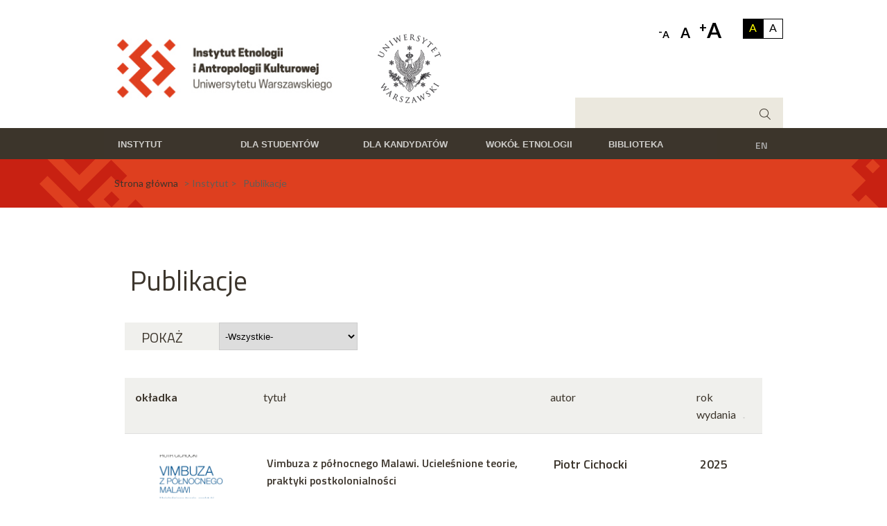

--- FILE ---
content_type: text/html; charset=utf-8
request_url: https://etnologia.uw.edu.pl/instytut/publikacje?field_filtr_publikacji_value=All&order=field_rok_wydania&sort=desc&page=1
body_size: 19655
content:
<!DOCTYPE html>
<html lang="pl" xml:lang="pl" 
  xmlns:fb="http://www.facebook.com/2008/fbml"
  xmlns:og="http://ogp.me/ns#"
  xmlns:content="http://purl.org/rss/1.0/modules/content/"
  xmlns:dc="http://purl.org/dc/terms/"
  xmlns:foaf="http://xmlns.com/foaf/0.1/"
  xmlns:rdfs="http://www.w3.org/2000/01/rdf-schema#"
  xmlns:sioc="http://rdfs.org/sioc/ns#"
  xmlns:sioct="http://rdfs.org/sioc/types#"
  xmlns:skos="http://www.w3.org/2004/02/skos/core#"
  xmlns:xsd="http://www.w3.org/2001/XMLSchema#">
<head>
  <link rel="profile" href="http://www.w3.org/1999/xhtml/vocab" />
  <meta charset="utf-8">
  <meta name="viewport" content="width=device-width, initial-scale=1.0">
  <meta http-equiv="Content-Type" content="text/html; charset=utf-8" />
<link rel="shortcut icon" href="https://etnologia.uw.edu.pl/sites/default/files/favicon.ico" type="image/vnd.microsoft.icon" />
<meta name="generator" content="Drupal 7 (https://www.drupal.org)" />
<link rel="canonical" href="https://etnologia.uw.edu.pl/instytut/publikacje" />
<link rel="shortlink" href="https://etnologia.uw.edu.pl/instytut/publikacje" />
<meta property="og:site_name" content="Instytut Etnologii i Antropologii Kulturowej UW" />
<meta property="og:type" content="article" />
<meta property="og:url" content="https://etnologia.uw.edu.pl/instytut/publikacje" />
<meta property="og:title" content="Publikacje" />
  <title>Publikacje | Page 2 | Instytut Etnologii i Antropologii Kulturowej UW</title>
  <style type="text/css" media="all">
@import url("https://etnologia.uw.edu.pl/modules/system/system.base.css?swomop");
@import url("https://etnologia.uw.edu.pl/modules/system/system.menus.css?swomop");
@import url("https://etnologia.uw.edu.pl/modules/system/system.messages.css?swomop");
@import url("https://etnologia.uw.edu.pl/modules/system/system.theme.css?swomop");
</style>
<style type="text/css" media="all">
@import url("https://etnologia.uw.edu.pl/sites/all/modules/jquery_update/replace/ui/themes/base/minified/jquery.ui.core.min.css?swomop");
@import url("https://etnologia.uw.edu.pl/sites/all/modules/jquery_update/replace/ui/themes/base/minified/jquery.ui.theme.min.css?swomop");
@import url("https://etnologia.uw.edu.pl/sites/all/modules/blazy/css/blazy.css?swomop");
@import url("https://etnologia.uw.edu.pl/sites/all/modules/blazy/css/components/blazy.filter.css?swomop");
@import url("https://etnologia.uw.edu.pl/sites/all/modules/blazy/css/components/blazy.ratio.css?swomop");
@import url("https://etnologia.uw.edu.pl/sites/all/modules/blazy/css/components/blazy.loading.css?swomop");
</style>
<style type="text/css" media="all">
@import url("https://etnologia.uw.edu.pl/modules/field/theme/field.css?swomop");
@import url("https://etnologia.uw.edu.pl/modules/search/search.css?swomop");
@import url("https://etnologia.uw.edu.pl/modules/user/user.css?swomop");
@import url("https://etnologia.uw.edu.pl/sites/all/modules/video_filter/video_filter.css?swomop");
@import url("https://etnologia.uw.edu.pl/sites/all/modules/youtube/css/youtube.css?swomop");
</style>
<style type="text/css" media="all">
@import url("https://etnologia.uw.edu.pl/sites/all/modules/better_messages/better_messages_admin.css?swomop");
@import url("https://etnologia.uw.edu.pl/sites/all/modules/better_messages/skins/default/better_messages.css?swomop");
@import url("https://etnologia.uw.edu.pl/sites/all/modules/colorbox/styles/default/colorbox_style.css?swomop");
@import url("https://etnologia.uw.edu.pl/sites/all/modules/ctools/css/ctools.css?swomop");
@import url("https://etnologia.uw.edu.pl/sites/all/modules/high_contrast/high_contrast.css?swomop");
@import url("https://etnologia.uw.edu.pl/sites/all/modules/word_link/css/word_link.css?swomop");
</style>
<style type="text/css" media="screen">
@import url("https://etnologia.uw.edu.pl/sites/all/modules/responsive_tables_filter/tablesaw/css/tablesaw.stackonly-responsive.css?swomop");
</style>
<style type="text/css" media="all">
@import url("https://etnologia.uw.edu.pl/sites/all/modules/responsive_tables_filter/tablesaw/css/tablesaw.stackonly-base.css?swomop");
@import url("https://etnologia.uw.edu.pl/sites/all/modules/text_resize/text_resize.css?swomop");
@import url("https://etnologia.uw.edu.pl/sites/all/libraries/superfish/css/superfish.css?swomop");
</style>
<style type="text/css" media="all">
@import url("https://etnologia.uw.edu.pl/sites/all/themes/skorka_ieiak22/css/general.css?swomop");
@import url("https://etnologia.uw.edu.pl/sites/all/themes/skorka_ieiak22/css/fonts.css?swomop");
@import url("https://etnologia.uw.edu.pl/sites/all/themes/skorka_ieiak22/css/style.css?swomop");
@import url("https://etnologia.uw.edu.pl/sites/all/themes/skorka_ieiak22/css/node.css?swomop");
@import url("https://etnologia.uw.edu.pl/sites/all/themes/skorka_ieiak22/css/views.css?swomop");
@import url("https://etnologia.uw.edu.pl/sites/all/themes/skorka_ieiak22/css/mysuperfish.css?swomop");
@import url("https://etnologia.uw.edu.pl/sites/all/themes/skorka_ieiak22/css/mobile.css?swomop");
</style>

<!--[if lte IE 7]>
<link type="text/css" rel="stylesheet" href="https://etnologia.uw.edu.pl/sites/all/themes/skorka_ieiak22/css/ie.css?swomop" media="all" />
<![endif]-->

<!--[if IE 6]>
<link type="text/css" rel="stylesheet" href="https://etnologia.uw.edu.pl/sites/all/themes/skorka_ieiak22/css/ie6.css?swomop" media="all" />
<![endif]-->
  <!-- HTML5 element support for IE6-8 -->
  <!--[if lt IE 9]>
    <script src="https://cdn.jsdelivr.net/html5shiv/3.7.3/html5shiv-printshiv.min.js"></script>
  <![endif]-->
  <script type="text/javascript">
<!--//--><![CDATA[//><!--
var highContrast = {"link":"<a href=\"\/\" class=\"element-invisible element-focusable\" rel=\"nofollow\">Toggle high contrast<\/a>","cssFilePath":"https:\/\/etnologia.uw.edu.pl\/sites\/default\/files\/high_contrast_current.css","logoPath":"https:\/\/etnologia.uw.edu.pl\/sites\/default\/files\/logo_0_0.png"};var drupalHighContrast={};!function(){document.write("<script type='text/javascript' id='high-contrast-css-placeholder'><\/script>");var n=document.getElementById("high-contrast-css-placeholder");!function(e){if("function"==typeof define&&define.amd)define(e);else if("object"==typeof exports)module.exports=e();else{var t=window.Cookies,n=window.Cookies=e();n.noConflict=function(){return window.Cookies=t,n}}}(function(){function f(){for(var e=0,t={};e<arguments.length;e++){var n=arguments[e];for(var o in n)t[o]=n[o]}return t}return function e(u){function h(e,t,n){var o;if(1<arguments.length){if("number"==typeof(n=f({path:"/"},h.defaults,n)).expires){var r=new Date;r.setMilliseconds(r.getMilliseconds()+864e5*n.expires),n.expires=r}try{o=JSON.stringify(t),/^[\{\[]/.test(o)&&(t=o)}catch(e){}return t=(t=encodeURIComponent(String(t))).replace(/%(23|24|26|2B|3A|3C|3E|3D|2F|3F|40|5B|5D|5E|60|7B|7D|7C)/g,decodeURIComponent),e=(e=(e=encodeURIComponent(String(e))).replace(/%(23|24|26|2B|5E|60|7C)/g,decodeURIComponent)).replace(/[\(\)]/g,escape),document.cookie=[e,"=",t,n.expires&&"; expires="+n.expires.toUTCString(),n.path&&"; path="+n.path,n.domain&&"; domain="+n.domain,n.secure?"; secure":""].join("")}e||(o={});for(var i=document.cookie?document.cookie.split("; "):[],a=/(%[0-9A-Z]{2})+/g,d=0;d<i.length;d++){var c=i[d].split("="),l=c[0].replace(a,decodeURIComponent),s=c.slice(1).join("=");'"'===s.charAt(0)&&(s=s.slice(1,-1));try{if(s=u&&u(s,l)||s.replace(a,decodeURIComponent),this.json)try{s=JSON.parse(s)}catch(e){}if(e===l){o=s;break}e||(o[l]=s)}catch(e){}}return o}return h.get=h.set=h,h.getJSON=function(){return h.apply({json:!0},[].slice.call(arguments))},h.defaults={},h.remove=function(e,t){h(e,"",f(t,{expires:-1}))},h.withConverter=e,h}()});var o=function(e){var t={option:[1,"<select multiple='multiple'>","</select>"],legend:[1,"<fieldset>","</fieldset>"],area:[1,"<map>","</map>"],param:[1,"<object>","</object>"],thead:[1,"<table>","</table>"],tr:[2,"<table><tbody>","</tbody></table>"],col:[2,"<table><tbody></tbody><colgroup>","</colgroup></table>"],td:[3,"<table><tbody><tr>","</tr></tbody></table>"],_default:[1,"<div>","</div>"]};t.optgroup=t.option,t.tbody=t.tfoot=t.colgroup=t.caption=t.thead,t.th=t.td;var n=document.createElement("div"),o=/<\s*\w.*?>/g.exec(e);if(null!=o){var r=t[o[0].replace(/</g,"").replace(/>/g,"")]||t._default;e=r[1]+e+r[2],n.innerHTML=e;for(var i=r[0]+1;i--;)n=n.lastChild}else n.innerHTML=e,n=n.lastChild;return n};!function(){var t,n=function(e,t){},o=(window.jQuery,window.$,!1),r=[];function i(){if(!n.isReady){try{document.documentElement.doScroll("left")}catch(e){return void setTimeout(i,1)}n.ready()}}n.fn={ready:function(e){return n.bindReady(),n.isReady?e.call(document,n):r&&r.push(e),this}},n.isReady=!1,n.ready=function(){if(!n.isReady){if(!document.body)return setTimeout(n.ready,13);if(n.isReady=!0,r){for(var e,t=0;e=r[t++];)e.call(document,n);r=null}n.fn.triggerHandler&&n(document).triggerHandler("ready")}},n.bindReady=function(){if(!o){if(o=!0,"complete"===document.readyState)return n.ready();if(document.addEventListener)document.addEventListener("DOMContentLoaded",t,!1),window.addEventListener("load",n.ready,!1);else if(document.attachEvent){document.attachEvent("onreadystatechange",t),window.attachEvent("onload",n.ready);var e=!1;try{e=null==window.frameElement}catch(e){}document.documentElement.doScroll&&e&&i()}}},n(document),document.addEventListener?t=function(){document.removeEventListener("DOMContentLoaded",t,!1),n.ready()}:document.attachEvent&&(t=function(){"complete"===document.readyState&&(document.detachEvent("onreadystatechange",t),n.ready())}),window.jQuery=window.$=n}();var r=function(){var e=highContrast.logoPath,t=highContrast.highContrastLogoPath;if(document.querySelectorAll&&void 0!==t&&"undefined"!==e)for(var n=document.querySelectorAll("img"),o=0;o<n.length;o++)n[o].src===e&&(n[o].src=t)},e=function(){var e=highContrast.cssFilePath;if(void 0!==e){var t=document.getElementById("high-contrast-css");null===t&&(t=o('<link type="text/css" id="high-contrast-css" rel="stylesheet" href="'+e+'" media="screen" />')),n.parentNode.insertBefore(t,n.nextSibling)}r(),Cookies.set("highContrastActivated","true","/")},t=function(){var e=document.getElementById("high-contrast-css");null!==e&&e.parentNode.removeChild(e),function(){var e=highContrast.logoPath,t=highContrast.highContrastLogoPath;if(document.querySelectorAll&&void 0!==e&&"undefined"!==e)for(var n=document.querySelectorAll("img"),o=0;o<n.length;o++)n[o].src===t&&(n[o].src=e)}(),Cookies.set("highContrastActivated","false","/")},i=function(){var e=Cookies.get("highContrastActivated");return void 0!==e&&"false"!==e},a=function(){i()?(t(),Cookies.set("highContrastActivated","false","/")):(e(),Cookies.set("highContrastActivated","true","/"))};drupalHighContrast.enableStyles=e,drupalHighContrast.disableStyles=t,drupalHighContrast.toggleHighContrast=a,i()&&e(),$.fn.ready(function(){var e;i()&&r(),e=highContrast.link,(e=o(e)).onclick=function(){return a(),this.blur(),!1},document.getElementById("skip-link").appendChild(e)})}();

//--><!]]>
</script>
<script type="text/javascript" src="https://etnologia.uw.edu.pl/sites/all/modules/jquery_update/replace/jquery/1.7/jquery.min.js?v=1.7.2"></script>
<script type="text/javascript" src="https://etnologia.uw.edu.pl/misc/jquery-extend-3.4.0.js?v=1.7.2"></script>
<script type="text/javascript" src="https://etnologia.uw.edu.pl/misc/jquery-html-prefilter-3.5.0-backport.js?v=1.7.2"></script>
<script type="text/javascript" src="https://etnologia.uw.edu.pl/misc/jquery.once.js?v=1.2"></script>
<script type="text/javascript" src="https://etnologia.uw.edu.pl/misc/drupal.js?swomop"></script>
<script type="text/javascript" src="https://etnologia.uw.edu.pl/sites/all/modules/jquery_update/replace/ui/ui/minified/jquery.ui.core.min.js?v=1.10.2"></script>
<script type="text/javascript" src="https://etnologia.uw.edu.pl/sites/all/modules/jquery_update/replace/ui/ui/minified/jquery.ui.widget.min.js?v=1.10.2"></script>
<script type="text/javascript" src="https://etnologia.uw.edu.pl/sites/all/libraries/blazy/blazy.min.js?v=7.x-1.4"></script>
<script type="text/javascript" src="https://etnologia.uw.edu.pl/sites/all/modules/blazy/js/dblazy.min.js?v=7.x-1.4"></script>
<script type="text/javascript" src="https://etnologia.uw.edu.pl/sites/all/modules/blazy/js/bio.min.js?v=7.x-1.4"></script>
<script type="text/javascript" src="https://etnologia.uw.edu.pl/sites/all/modules/blazy/js/bio.media.min.js?v=7.x-1.4"></script>
<script type="text/javascript" src="https://etnologia.uw.edu.pl/sites/all/modules/blazy/js/blazy.load.min.js?v=7.x-1.4"></script>
<script type="text/javascript" src="https://etnologia.uw.edu.pl/sites/all/modules/eu_cookie_compliance/js/jquery.cookie-1.4.1.min.js?v=1.4.1"></script>
<script type="text/javascript" src="https://etnologia.uw.edu.pl/sites/all/modules/jquery_update/replace/jquery.form/4/jquery.form.min.js?v=4.2.1"></script>
<script type="text/javascript" src="https://etnologia.uw.edu.pl/misc/form.js?v=7.87"></script>
<script type="text/javascript" src="https://etnologia.uw.edu.pl/misc/ajax.js?v=7.87"></script>
<script type="text/javascript" src="https://etnologia.uw.edu.pl/sites/all/modules/jquery_update/js/jquery_update.js?v=0.0.1"></script>
<script type="text/javascript" src="https://etnologia.uw.edu.pl/sites/all/modules/jquery_ui_filter/jquery_ui_filter.js?swomop"></script>
<script type="text/javascript" src="https://etnologia.uw.edu.pl/sites/all/modules/admin_menu/admin_devel/admin_devel.js?swomop"></script>
<script type="text/javascript" src="https://etnologia.uw.edu.pl/sites/default/files/languages/pl_Rs-44fmZeHbBBSQ1jxxmUNEBpa25NhvQlsccnXeAmCM.js?swomop"></script>
<script type="text/javascript" src="https://etnologia.uw.edu.pl/sites/all/libraries/colorbox/jquery.colorbox-min.js?swomop"></script>
<script type="text/javascript" src="https://etnologia.uw.edu.pl/sites/all/modules/colorbox/js/colorbox.js?swomop"></script>
<script type="text/javascript" src="https://etnologia.uw.edu.pl/sites/all/modules/colorbox/styles/default/colorbox_style.js?swomop"></script>
<script type="text/javascript" src="https://etnologia.uw.edu.pl/sites/all/modules/colorbox/js/colorbox_inline.js?swomop"></script>
<script type="text/javascript" src="https://etnologia.uw.edu.pl/sites/all/modules/better_exposed_filters/better_exposed_filters.js?swomop"></script>
<script type="text/javascript" src="https://etnologia.uw.edu.pl/sites/all/modules/ctools/js/auto-submit.js?swomop"></script>
<script type="text/javascript" src="https://etnologia.uw.edu.pl/sites/all/modules/views/js/base.js?swomop"></script>
<script type="text/javascript" src="https://etnologia.uw.edu.pl/misc/progress.js?v=7.87"></script>
<script type="text/javascript" src="https://etnologia.uw.edu.pl/sites/all/modules/views/js/ajax_view.js?swomop"></script>
<script type="text/javascript">
<!--//--><![CDATA[//><!--
var text_resize_scope = "html[lang]";
          var text_resize_minimum = "12";
          var text_resize_maximum = "25";
          var text_resize_line_height_allow = 0;
          var text_resize_line_height_min = "16";
          var text_resize_line_height_max = "36";
//--><!]]>
</script>
<script type="text/javascript">
<!--//--><![CDATA[//><!--
var text_resize_scope = "html[lang]";
          var text_resize_minimum = "12";
          var text_resize_maximum = "25";
          var text_resize_line_height_allow = 0;
          var text_resize_line_height_min = "16";
          var text_resize_line_height_max = "36";
//--><!]]>
</script>
<script type="text/javascript" src="https://etnologia.uw.edu.pl/sites/all/modules/text_resize/text_resize.js?swomop"></script>
<script type="text/javascript" src="https://etnologia.uw.edu.pl/sites/all/modules/google_analytics/googleanalytics.js?swomop"></script>
<script type="text/javascript">
<!--//--><![CDATA[//><!--
(function(i,s,o,g,r,a,m){i["GoogleAnalyticsObject"]=r;i[r]=i[r]||function(){(i[r].q=i[r].q||[]).push(arguments)},i[r].l=1*new Date();a=s.createElement(o),m=s.getElementsByTagName(o)[0];a.async=1;a.src=g;m.parentNode.insertBefore(a,m)})(window,document,"script","https://www.google-analytics.com/analytics.js","ga");ga("create", "UA-29125751-1", {"cookieDomain":".etnologia.uw.edu.pl"});ga("set", "anonymizeIp", true);ga("send", "pageview");
//--><!]]>
</script>
<script type="text/javascript" src="https://etnologia.uw.edu.pl/misc/collapse.js?v=7.87"></script>
<script type="text/javascript" src="https://etnologia.uw.edu.pl/sites/all/modules/advanced_search/advanced_search_results.js?swomop"></script>
<script type="text/javascript" src="https://etnologia.uw.edu.pl/sites/all/themes/skorka_ieiak22/js/accordion.js?swomop"></script>
<script type="text/javascript" src="https://etnologia.uw.edu.pl/sites/all/libraries/superfish/jquery.hoverIntent.minified.js?swomop"></script>
<script type="text/javascript" src="https://etnologia.uw.edu.pl/sites/all/libraries/superfish/supposition.js?swomop"></script>
<script type="text/javascript" src="https://etnologia.uw.edu.pl/sites/all/libraries/superfish/superfish.js?swomop"></script>
<script type="text/javascript" src="https://etnologia.uw.edu.pl/sites/all/libraries/superfish/supersubs.js?swomop"></script>
<script type="text/javascript" src="https://etnologia.uw.edu.pl/sites/all/modules/superfish/superfish.js?swomop"></script>
<script type="text/javascript" src="https://etnologia.uw.edu.pl/sites/all/themes/skorka_ieiak22/js/checkboxy.js?swomop"></script>
<script type="text/javascript" src="https://etnologia.uw.edu.pl/sites/all/themes/skorka_ieiak22/js/accordion_menu.js?swomop"></script>
<script type="text/javascript" src="https://etnologia.uw.edu.pl/sites/all/themes/skorka_ieiak22/js/skrypt.js?swomop"></script>
<script type="text/javascript" src="https://etnologia.uw.edu.pl/sites/all/themes/skorka_ieiak22/js/colorbox-custom.js?swomop"></script>
<script type="text/javascript">
<!--//--><![CDATA[//><!--
jQuery.extend(Drupal.settings, {"basePath":"\/","pathPrefix":"","setHasJsCookie":0,"ajaxPageState":{"theme":"skorka_ieiak22","theme_token":"3wGnqtovIVNBbJ94P7alg4cadVhg6RZcUkLNK9G-4tg","jquery_version":"1.7","js":{"sites\/all\/modules\/addthis\/addthis.js":1,"sites\/all\/modules\/responsive_tables_filter\/tablesaw\/js\/tablesaw.stackonly.jquery.js":1,"sites\/all\/modules\/responsive_tables_filter\/tablesaw\/js\/tablesaw-init.js":1,"0":1,"sites\/all\/modules\/jquery_update\/replace\/jquery\/1.7\/jquery.min.js":1,"misc\/jquery-extend-3.4.0.js":1,"misc\/jquery-html-prefilter-3.5.0-backport.js":1,"misc\/jquery.once.js":1,"misc\/drupal.js":1,"sites\/all\/modules\/jquery_update\/replace\/ui\/ui\/minified\/jquery.ui.core.min.js":1,"sites\/all\/modules\/jquery_update\/replace\/ui\/ui\/minified\/jquery.ui.widget.min.js":1,"sites\/all\/libraries\/blazy\/blazy.min.js":1,"sites\/all\/modules\/blazy\/js\/dblazy.min.js":1,"sites\/all\/modules\/blazy\/js\/bio.min.js":1,"sites\/all\/modules\/blazy\/js\/bio.media.min.js":1,"sites\/all\/modules\/blazy\/js\/blazy.load.min.js":1,"sites\/all\/modules\/eu_cookie_compliance\/js\/jquery.cookie-1.4.1.min.js":1,"sites\/all\/modules\/jquery_update\/replace\/jquery.form\/4\/jquery.form.min.js":1,"misc\/form.js":1,"misc\/ajax.js":1,"sites\/all\/modules\/jquery_update\/js\/jquery_update.js":1,"sites\/all\/modules\/jquery_ui_filter\/jquery_ui_filter.js":1,"sites\/all\/modules\/admin_menu\/admin_devel\/admin_devel.js":1,"public:\/\/languages\/pl_Rs-44fmZeHbBBSQ1jxxmUNEBpa25NhvQlsccnXeAmCM.js":1,"sites\/all\/libraries\/colorbox\/jquery.colorbox-min.js":1,"sites\/all\/modules\/colorbox\/js\/colorbox.js":1,"sites\/all\/modules\/colorbox\/styles\/default\/colorbox_style.js":1,"sites\/all\/modules\/colorbox\/js\/colorbox_inline.js":1,"sites\/all\/modules\/better_exposed_filters\/better_exposed_filters.js":1,"sites\/all\/modules\/ctools\/js\/auto-submit.js":1,"sites\/all\/modules\/views\/js\/base.js":1,"misc\/progress.js":1,"sites\/all\/modules\/views\/js\/ajax_view.js":1,"1":1,"2":1,"sites\/all\/modules\/text_resize\/text_resize.js":1,"sites\/all\/modules\/google_analytics\/googleanalytics.js":1,"3":1,"misc\/collapse.js":1,"sites\/all\/modules\/advanced_search\/advanced_search_results.js":1,"sites\/all\/themes\/skorka_ieiak22\/js\/accordion.js":1,"sites\/all\/libraries\/superfish\/jquery.hoverIntent.minified.js":1,"sites\/all\/libraries\/superfish\/supposition.js":1,"sites\/all\/libraries\/superfish\/superfish.js":1,"sites\/all\/libraries\/superfish\/supersubs.js":1,"sites\/all\/modules\/superfish\/superfish.js":1,"sites\/all\/themes\/skorka_ieiak22\/js\/checkboxy.js":1,"sites\/all\/themes\/skorka_ieiak22\/js\/accordion_menu.js":1,"sites\/all\/themes\/skorka_ieiak22\/js\/skrypt.js":1,"sites\/all\/themes\/skorka_ieiak22\/js\/colorbox-custom.js":1},"css":{"modules\/system\/system.base.css":1,"modules\/system\/system.menus.css":1,"modules\/system\/system.messages.css":1,"modules\/system\/system.theme.css":1,"misc\/ui\/jquery.ui.core.css":1,"misc\/ui\/jquery.ui.theme.css":1,"sites\/all\/modules\/blazy\/css\/blazy.css":1,"sites\/all\/modules\/blazy\/css\/components\/blazy.filter.css":1,"sites\/all\/modules\/blazy\/css\/components\/blazy.ratio.css":1,"sites\/all\/modules\/blazy\/css\/components\/blazy.loading.css":1,"modules\/field\/theme\/field.css":1,"modules\/node\/node.css":1,"modules\/search\/search.css":1,"modules\/user\/user.css":1,"sites\/all\/modules\/video_filter\/video_filter.css":1,"sites\/all\/modules\/youtube\/css\/youtube.css":1,"sites\/all\/modules\/views\/css\/views.css":1,"sites\/all\/modules\/better_messages\/better_messages_admin.css":1,"sites\/all\/modules\/better_messages\/skins\/default\/better_messages.css":1,"sites\/all\/modules\/colorbox\/styles\/default\/colorbox_style.css":1,"sites\/all\/modules\/ctools\/css\/ctools.css":1,"sites\/all\/modules\/high_contrast\/high_contrast.css":1,"sites\/all\/modules\/word_link\/css\/word_link.css":1,"sites\/all\/modules\/responsive_tables_filter\/tablesaw\/css\/tablesaw.stackonly-responsive.css":1,"sites\/all\/modules\/responsive_tables_filter\/tablesaw\/css\/tablesaw.stackonly-base.css":1,"sites\/all\/modules\/text_resize\/text_resize.css":1,"sites\/all\/libraries\/superfish\/css\/superfish.css":1,"sites\/all\/themes\/skorka_ieiak22\/css\/general.css":1,"sites\/all\/themes\/skorka_ieiak22\/css\/fonts.css":1,"sites\/all\/themes\/skorka_ieiak22\/css\/style.css":1,"sites\/all\/themes\/skorka_ieiak22\/css\/node.css":1,"sites\/all\/themes\/skorka_ieiak22\/css\/views.css":1,"sites\/all\/themes\/skorka_ieiak22\/css\/mysuperfish.css":1,"sites\/all\/themes\/skorka_ieiak22\/css\/mobile.css":1,"sites\/all\/themes\/skorka_ieiak22\/css\/eu_cookie_compliance.css":1,"sites\/all\/themes\/skorka_ieiak22\/css\/print.css":1,"sites\/all\/themes\/skorka_ieiak22\/css\/ie.css":1,"sites\/all\/themes\/skorka_ieiak22\/css\/ie6.css":1}},"colorbox":{"opacity":"0.85","current":"{current} z {total}","previous":"\u00ab Poprzednie","next":"Nast\u0119pne \u00bb","close":"Zamknij","maxWidth":"98%","maxHeight":"98%","fixed":true,"mobiledetect":true,"mobiledevicewidth":"300px"},"jQueryUiFilter":{"disabled":0},"better_exposed_filters":{"datepicker":false,"slider":false,"settings":[],"autosubmit":false,"views":{"publikacje":{"displays":{"attachment_1":{"filters":[]},"page":{"filters":{"field_filtr_publikacji_value":{"required":false}}}}}}},"urlIsAjaxTrusted":{"\/instytut\/publikacje":true,"\/views\/ajax":true,"\/search\/advanced":true},"views":{"ajax_path":"\/views\/ajax","ajaxViews":{"views_dom_id:920789966756c7a7baef3708944aaaf3":{"view_name":"publikacje","view_display_id":"page","view_args":"","view_path":"instytut\/publikacje","view_base_path":"instytut\/publikacje","view_dom_id":"920789966756c7a7baef3708944aaaf3","pager_element":0}}},"googleanalytics":{"trackOutbound":1,"trackMailto":1,"trackDownload":1,"trackDownloadExtensions":"7z|aac|arc|arj|asf|asx|avi|bin|csv|doc(x|m)?|dot(x|m)?|exe|flv|gif|gz|gzip|hqx|jar|jpe?g|js|mp(2|3|4|e?g)|mov(ie)?|msi|msp|pdf|phps|png|ppt(x|m)?|pot(x|m)?|pps(x|m)?|ppam|sld(x|m)?|thmx|qtm?|ra(m|r)?|sea|sit|tar|tgz|torrent|txt|wav|wma|wmv|wpd|xls(x|m|b)?|xlt(x|m)|xlam|xml|z|zip","trackColorbox":1,"trackDomainMode":1},"superfish":{"1":{"id":"1","sf":{"animation":{"opacity":"show"},"speed":"\u0027fast\u0027","autoArrows":false,"dropShadows":false,"disableHI":false},"plugins":{"supposition":true,"bgiframe":false,"supersubs":{"minWidth":"18","maxWidth":"22","extraWidth":1}}}},"CToolsModal":{"closeImage":"\u003Cimg typeof=\u0022foaf:Image\u0022 src=\u0022https:\/\/etnologia.uw.edu.pl\/sites\/all\/themes\/skorka_ieiak22\/images\/modal_close.png\u0022 alt=\u0022Zamknij okno\u0022 title=\u0022Zamknij okno\u0022 \/\u003E"},"ac-add-modal":{"modalSize":{"type":"fixed","width":460,"height":220},"animation":"fadeIn"},"blazy":{"loadInvisible":false,"offset":100,"saveViewportOffsetDelay":50,"validateDelay":25,"container":""},"blazyIo":{"enabled":false,"disconnect":false,"rootMargin":"0px","threshold":[0]}});
//--><!]]>
</script>
  <link href="https://fonts.googleapis.com/css2?family=Lato:wght@400;700&family=Titillium+Web:wght@300;400;600&display=swap" rel="stylesheet">
</head>
<body class="html not-front not-logged-in no-sidebars page-instytut page-instytut-publikacje i18n-pl" >
  <div id="skip-link">
    <a href="#main-content" class="element-invisible element-focusable">Przejdź do treści</a>
  </div>
    <div id="wrapper"> 

	<div class="page-cover"></div>
	<header role="banner" aria-label="Site header" class="container-fixed">
			<div id="header-left">
				<button type="button" class="hamb" data-toggle="collapse" data-target="#navbar-collapse">
        	<span></span>
      	</button>
										<a href="/" title="Strona główna" rel="home" id="logo">
						<img src="https://etnologia.uw.edu.pl/sites/default/files/logo_0_0.png" alt="Strona główna" />
						</a>
										  <div class="region region-header-left">
    <div id="block-block-1" class="block block-block">

    
  <div class="content">
    <p><a href="http://www.uw.edu.pl" target="_blank"><img style="width: 161px; height: 118px;" class="media-element file-obraz-dowolny" typeof="foaf:Image" src="https://www.etnologia.uw.edu.pl/sites/default/files/logo-uw_0.png" width="161" height="118" alt="" /></a></p>  </div>
</div>
  </div>
			</div>
			<div id="header-right">
					  <div class="region region-header-right">
    <div id="block-multiblock-2" class="block block-multiblock block-block block-block-12-instance">

    
  <div class="content">
    <p><a href="/en">EN</a></p>  </div>
</div>
<div id="block-advanced-search-advanced-search-form" class="block block-advanced-search">

    
  <div class="content">
    <form class="search-form" action="/search/advanced" method="post" id="search-form" accept-charset="UTF-8"><div><div class="container-inline form-wrapper" id="edit-basic"><div class="form-item form-type-textfield form-item-keys">
  <label for="edit-keys">block </label>
 <input type="text" id="edit-keys" name="keys" value="" size="40" maxlength="255" class="form-text" />
</div>
<input type="submit" id="edit-submit" name="op" value="Szukaj" class="form-submit" /></div><input type="hidden" name="form_build_id" value="form-D0aX8IV-Rf1n-uUway3OzBNYSA1xeCZzx60gGWMFq14" />
<input type="hidden" name="form_id" value="search_form" />
<div class="form-actions form-wrapper" id="edit-advanced-actions"><input type="submit" id="edit-advanced-actions-search-advanced" name="op" value="Szukaj" class="form-submit" /></div></div></form>  </div>
</div>
  </div>
			</div>
			<div id="header-accessibility">
					  <div class="region region-header-accessibility">
    <div id="block-high-contrast-high-contrast-switcher" class="block block-high-contrast">

    
  <div class="content">
    
    <div class="high_contrast_switcher high_contrast_switcher_links">
      <p>
        <span class="high_contrast_switcher_label">Contrast:</span><span class="high_contrast_switcher_high"><a href="javascript:drupalHighContrast.enableStyles()">A</a></span><span class="high_contrast_switcher_separator">|</span><span class="high_contrast_switcher_normal"><a href="javascript:drupalHighContrast.disableStyles()">A</a></span></p>
    </div>
      </div>
</div>
<div id="block-text-resize-0" class="block block-text-resize">

    
  <div class="content">
    <a href="javascript:;" class="changer" id="text_resize_decrease"><sup>-</sup>A</a> <a href="javascript:;" class="changer" id="text_resize_reset">A</a> <a href="javascript:;" class="changer" id="text_resize_increase"><sup>+</sup>A</a><div id="text_resize_clear"></div>  </div>
</div>
  </div>
			</div>		
	</header>

	<section id="mobile-menu">    
    <div class='top-mobile-menu'>
      <a class="close" href="#"></a>
    </div>   
    <div class="mobile">  <div class="region region-section-mobile">
    <div id="block-block-14" class="block block-block">

    
  <div class="content">
    <p><img class="media-element file-obraz-w-tre-ci-pion" data-delta="2" typeof="foaf:Image" src="https://www.etnologia.uw.edu.pl/sites/default/files/styles/node_-_zdj_cie_w_tre_ci_w_skie__pion/public/logo_ieiak-uw-m.png?itok=pr1RlmaK" width="270" height="92" alt="" /> </p>  </div>
</div>
<div id="block-system-main-menu" class="block block-system block-menu">

    
  <div class="content">
    <ul class="menu accordion-custom-menu"><li class="first expanded active-trail"><span class="active-trail nolink" tabindex="0">Instytut<span class="description"></span></span><ul class="menu accordion-custom-menu"><li class="first leaf"><a href="/instytut/o-instytucie" title="O Instytucie" name="O instytucie -">O Instytucie<span class="description">O Instytucie</span></a></li>
<li class="leaf"><a href="/instytut/os-czasu">Oś czasu<span class="description"></span></a></li>
<li class="expanded"><span class="nolink" tabindex="0">Ludzie<span class="description"></span></span><ul class="menu accordion-custom-menu"><li class="first leaf"><a href="/instytut/ludzie/pracownicy" title="">Pracownicy<span class="description"></span></a></li>
<li class="last leaf"><a href="/instytut/ludzie/doktoranci" title="">Doktoranci<span class="description"></span></a></li>
</ul></li>
<li class="expanded"><span class="nolink" tabindex="0">Badania<span class="description"></span></span><ul class="menu accordion-custom-menu"><li class="first leaf"><a href="/instytut/badania/granty">Granty<span class="description"></span></a></li>
<li class="leaf"><a href="/instytut/badania/badania-pracownikow">Badania Pracowników<span class="description"></span></a></li>
<li class="leaf"><a href="/instytut/badania/badania-statutowe">Badania statutowe<span class="description"></span></a></li>
<li class="last leaf"><a href="/instytut/badania/mapa-badan">Mapa badań<span class="description"></span></a></li>
</ul></li>
<li class="leaf active-trail"><a href="/instytut/publikacje" class="active-trail active">Publikacje<span class="description"></span></a></li>
<li class="leaf"><a href="/instytut/instytut-w-mediach">Instytut w mediach<span class="description"></span></a></li>
<li class="expanded"><span class="nolink" tabindex="0">Struktura<span class="description"></span></span><ul class="menu accordion-custom-menu"><li class="first leaf"><a href="/instytut/struktura/schemat-organizacyjny">Schemat organizacyjny<span class="description"></span></a></li>
<li class="leaf"><a href="/instytut/struktura/rada-dydaktyczna">Rada Dydaktyczna<span class="description"></span></a></li>
<li class="leaf"><a href="/instytut/struktura/rada-instytutu">Rada Instytutu<span class="description"></span></a></li>
<li class="leaf"><a href="/instytut/struktura/zespol-ds-rownosci-0">Zespół ds równości<span class="description"></span></a></li>
<li class="last leaf"><a href="https://www.etnologia.uw.edu.pl/instytut/struktura/komisja-etyki">Komisja Etyki<span class="description"></span></a></li>
</ul></li>
<li class="last leaf"><a href="/instytut/kontakt">Kontakt<span class="description"></span></a></li>
</ul></li>
<li class="expanded"><span class="nolink" tabindex="0">Dla studentów<span class="description"></span></span><ul class="menu accordion-custom-menu"><li class="first leaf"><a href="/dla-studentow/aktualnosci-studenckie">Aktualności studenckie<span class="description"></span></a></li>
<li class="leaf"><a href="/dla-studentow/dyzury">Dyżury<span class="description"></span></a></li>
<li class="expanded"><span class="nolink" tabindex="0">Studia<span class="description"></span></span><ul class="menu accordion-custom-menu"><li class="first leaf"><a href="/dla-studentow/studia/rejestracja-na-zajecia">Rejestracja na zajęcia<span class="description"></span></a></li>
<li class="leaf"><a href="/dla-studentow/studia/program-i-plany">Program i plany<span class="description"></span></a></li>
<li class="leaf"><a href="http://www.uw.edu.pl/kalendarz-akademicki/" target="_blank">Kalendarz akademicki<span class="description"></span></a></li>
<li class="leaf"><a href="/dla-studentow/studia/praktyki-zawodowe">Praktyki zawodowe<span class="description"></span></a></li>
<li class="leaf"><a href="https://etnologia.uw.edu.pl/dla-studentow/obrony-licencjackiemagisterskie-informacje-dokumenty">Obrony<span class="description"></span></a></li>
<li class="last leaf"><a href="/dla-studentow/studia/zasady-studiowania">Zasady studiowania<span class="description"></span></a></li>
</ul></li>
<li class="leaf"><a href="/dla-studentow/studia/laboratoria-etnograficzne">Laboratoria etnograficzne<span class="description"></span></a></li>
<li class="leaf"><a href="/dla-studentow/program-edet">Program EdEt<span class="description"></span></a></li>
<li class="collapsed"><a href="/stypendia-granty-studenckie">Stypendia<span class="description"></span></a></li>
<li class="expanded"><span class="nolink" tabindex="0">Inicjatywy studenckie<span class="description"></span></span><ul class="menu accordion-custom-menu"><li class="first leaf"><a href="/dla-studentow/inicjatywy-studenckie/samorzad">Samorząd studencki<span class="description"></span></a></li>
<li class="leaf"><a href="/dla-studentow/organizacje-studenckie/kola-naukowe">Koła naukowe<span class="description"></span></a></li>
<li class="last leaf"><a href="https://etnologia.uw.edu.pl/dla-studentow/dzialania-studenckie">Działania studenckie<span class="description"></span></a></li>
</ul></li>
<li class="last expanded"><span class="nolink" tabindex="0">Wymiana studencka<span class="description"></span></span><ul class="menu accordion-custom-menu"><li class="first leaf"><a href="/dla-studentow/wymiana-studencka/program-erasmus">Program Erasmus<span class="description"></span></a></li>
<li class="leaf"><a href="/dla-studentow/wymiana-studencka/program-ceepus">Program Ceepus<span class="description"></span></a></li>
<li class="leaf"><a href="/dla-studentow/wymiana-studencka/program-most">Program Most<span class="description"></span></a></li>
<li class="last leaf"><a href="/dla-studentow/wymiana-studencka/inne-programy">Inne programy<span class="description"></span></a></li>
</ul></li>
</ul></li>
<li class="expanded"><span class="nolink" tabindex="0">Dla kandydatów<span class="description"></span></span><ul class="menu accordion-custom-menu"><li class="first leaf"><a href="/dla-kandydatow/o-etnologii">O etnologii<span class="description"></span></a></li>
<li class="leaf"><a href="/dla-kandydatow/rekrutacja">Rekrutacja<span class="description"></span></a></li>
<li class="leaf"><a href="/dla-kandydatow/tok-studiow">Tok studiów licencjackich<span class="description"></span></a></li>
<li class="leaf"><a href="/dla-kandydatow/tok-studiow-magisterskich">Tok studiów magisterskich<span class="description"></span></a></li>
<li class="last leaf"><a href="/dla-kandydatow/sciezki-kariery">Ścieżki kariery<span class="description"></span></a></li>
</ul></li>
<li class="expanded"><span class="nolink" tabindex="0">Wokół etnologii<span class="description"></span></span><ul class="menu accordion-custom-menu"><li class="first expanded"><span class="nolink" tabindex="0">Seminaria<span class="description"></span></span><ul class="menu accordion-custom-menu"><li class="first leaf"><a href="/wokol-etnologii/seminaria/seminaria-ieiak">Seminaria IEiAK<span class="description"></span></a></li>
<li class="leaf"><a href="/wokol-etnologii/seminaria/seminaria-migracyjne">Seminaria migracyjne<span class="description"></span></a></li>
<li class="leaf"><a href="/wokol-etnologii/seminaria/seminaria-katorep">Seminaria Katorep<span class="description"></span></a></li>
<li class="last leaf"><a href="/wokol-etnologii/seminaria/seminaria-jedzeniowe">Seminaria jedzeniowe<span class="description"></span></a></li>
</ul></li>
<li class="leaf"><a href="https://www.etnologia.uw.edu.pl/wokol-etnologii/seriaw">Seria wydawnicza<span class="description"></span></a></li>
<li class="expanded"><span class="nolink" tabindex="0">Dla etnologów<span class="description"></span></span><ul class="menu accordion-custom-menu"><li class="first leaf"><a href="/wokol-etnologii/dla-etnologow/call-papers-publikacje">Call for papers (publikacje)<span class="description"></span></a></li>
<li class="leaf"><a href="/wokol-etnologii/dla-etnologow/oferty-pracy">Oferty pracy<span class="description"></span></a></li>
<li class="leaf"><a href="/wokol-etnologii/dla-etnologow/nagrody-informacje-o-konkursach">Nagrody<span class="description"></span></a></li>
<li class="last leaf"><a href="/wokol-etnologii/dla-etnologow/bazy-ogloszen">Bazy ogłoszeń<span class="description"></span></a></li>
</ul></li>
<li class="last leaf"><a href="/wokol-etnologii/mediateka">Mediateka<span class="description"></span></a></li>
</ul></li>
<li class="last expanded"><span class="nolink" tabindex="0">Biblioteka<span class="description"></span></span><ul class="menu accordion-custom-menu"><li class="first leaf"><a href="/biblioteka-i-archiwum/biblioteka/o-bibliotece">O bibliotece<span class="description"></span></a></li>
<li class="leaf"><a href="/biblioteka-i-archiwum/biblioteka/zasoby-biblioteki">Zasoby biblioteki<span class="description"></span></a></li>
<li class="leaf"><a href="/biblioteka-i-archiwum/biblioteka/regulamin-biblioteki">Regulamin biblioteki<span class="description"></span></a></li>
<li class="leaf"><a href="https://katalog.etnologia.uw.edu.pl/">Katalog online<span class="description"></span></a></li>
<li class="leaf"><a href="/biblioteka-i-archiwum/biblioteka/czasopisma">Czasopisma<span class="description"></span></a></li>
<li class="leaf"><a href="/biblioteka-i-archiwum/biblioteka/przypisologia">Przypisologia<span class="description"></span></a></li>
<li class="leaf"><a href="/biblioteka-i-archiwum/biblioteka/polecamy">Polecamy<span class="description"></span></a></li>
<li class="last leaf"><a href="/biblioteka-i-archiwum/zbiory-specjalne">Zbiory specjalne<span class="description"></span></a></li>
</ul></li>
</ul>  </div>
</div>
<div id="block-multiblock-5" class="block block-multiblock block-advanced-search block-advanced-search-advanced_search_form-instance">

    <h2>Wyszukaj</h2>
  
  <div class="content">
    <form class="search-form" action="/search/advanced" method="post" id="search-form-2" accept-charset="UTF-8"><div><div class="container-inline form-wrapper" id="edit-basic--2"><div class="form-item form-type-textfield form-item-keys">
  <label for="edit-keys--2">block </label>
 <input type="text" id="edit-keys--2" name="keys" value="" size="40" maxlength="255" class="form-text" />
</div>
<input type="submit" id="edit-submit--2" name="op" value="Szukaj" class="form-submit" /></div><input type="hidden" name="form_build_id" value="form-v3mHi7M9rqbhbks3v0_Q4NquAr-XNFMNeMHq0o7apVI" />
<input type="hidden" name="form_id" value="search_form" />
<div class="form-actions form-wrapper" id="edit-advanced-actions--2"><input type="submit" id="edit-advanced-actions-search-advanced--2" name="op" value="Szukaj" class="form-submit" /></div></div></form>  </div>
</div>
<div id="block-multiblock-7" class="block block-multiblock block-high-contrast block-high-contrast-high_contrast_switcher-instance">

    
  <div class="content">
    
    <div class="high_contrast_switcher high_contrast_switcher_links">
      <p>
        <span class="high_contrast_switcher_label">Contrast:</span><span class="high_contrast_switcher_high"><a href="javascript:drupalHighContrast.enableStyles()">A</a></span><span class="high_contrast_switcher_separator">|</span><span class="high_contrast_switcher_normal"><a href="javascript:drupalHighContrast.disableStyles()">A</a></span></p>
    </div>
      </div>
</div>
<div id="block-multiblock-6" class="block block-multiblock block-text-resize block-text-resize-0-instance">

    
  <div class="content">
    <a href="javascript:;" class="changer" id="text_resize_decrease"><sup>-</sup>A</a> <a href="javascript:;" class="changer" id="text_resize_reset">A</a> <a href="javascript:;" class="changer" id="text_resize_increase"><sup>+</sup>A</a><div id="text_resize_clear"></div>  </div>
</div>
<div id="block-block-15" class="block block-block">

    <h2>Kontakt</h2>
  
  <div class="content">
    <p>Instytut Etnologii i Antropologii Kulturowej<br />Uniwersytet Warszawski</p><p>Żurawia 4, 00-503 Warszawa<br />tel. +48 22 55 316 11/fax. +48 22 55 316 12<br /><a href="mailto:etnologia@uw.edu.pl">etnologia@uw.edu.pl</a></p><p>+ więcej...</p>  </div>
</div>
  </div>
</div>
  </section>

  <section class="section-100" id="main-menu">
		      <div  class="navigation container-fixed">
          <div class="region region-menu">
    <div id="block-superfish-1" class="block block-superfish">

    
  <div class="content">
    <ul id="superfish-1" class="menu sf-menu sf-main-menu sf-horizontal sf-style-none sf-total-items-5 sf-parent-items-5 sf-single-items-0"><li id="menu-953-1" class="active-trail first odd sf-item-1 sf-depth-1 sf-total-children-8 sf-parent-children-3 sf-single-children-5 menuparent"><span class="sf-depth-1 menuparent nolink" tabindex="0">Instytut</span><ul><li id="menu-1081-1" class="first odd sf-item-1 sf-depth-2 sf-no-children"><a href="/instytut/o-instytucie" title="O Instytucie" name="O instytucie -" class="sf-depth-2">O Instytucie</a></li><li id="menu-3049-1" class="middle even sf-item-2 sf-depth-2 sf-no-children"><a href="/instytut/os-czasu" class="sf-depth-2">Oś czasu</a></li><li id="menu-955-1" class="middle odd sf-item-3 sf-depth-2 sf-total-children-2 sf-parent-children-0 sf-single-children-2 menuparent"><span class="sf-depth-2 menuparent nolink" tabindex="0">Ludzie</span><ul><li id="menu-959-1" class="first odd sf-item-1 sf-depth-3 sf-no-children"><a href="/instytut/ludzie/pracownicy" title="" class="sf-depth-3">Pracownicy</a></li><li id="menu-960-1" class="last even sf-item-2 sf-depth-3 sf-no-children"><a href="/instytut/ludzie/doktoranci" title="" class="sf-depth-3">Doktoranci</a></li></ul></li><li id="menu-954-1" class="middle even sf-item-4 sf-depth-2 sf-total-children-4 sf-parent-children-0 sf-single-children-4 menuparent"><span class="sf-depth-2 menuparent nolink" tabindex="0">Badania</span><ul><li id="menu-956-1" class="first odd sf-item-1 sf-depth-3 sf-no-children"><a href="/instytut/badania/granty" class="sf-depth-3">Granty</a></li><li id="menu-957-1" class="middle even sf-item-2 sf-depth-3 sf-no-children"><a href="/instytut/badania/badania-pracownikow" class="sf-depth-3">Badania Pracowników</a></li><li id="menu-2373-1" class="middle odd sf-item-3 sf-depth-3 sf-no-children"><a href="/instytut/badania/badania-statutowe" class="sf-depth-3">Badania statutowe</a></li><li id="menu-2813-1" class="last even sf-item-4 sf-depth-3 sf-no-children"><a href="/instytut/badania/mapa-badan" class="sf-depth-3">Mapa badań</a></li></ul></li><li id="menu-963-1" class="active-trail middle odd sf-item-5 sf-depth-2 sf-no-children"><a href="/instytut/publikacje" class="sf-depth-2 active">Publikacje</a></li><li id="menu-965-1" class="middle even sf-item-6 sf-depth-2 sf-no-children"><a href="/instytut/instytut-w-mediach" class="sf-depth-2">Instytut w mediach</a></li><li id="menu-2314-1" class="middle odd sf-item-7 sf-depth-2 sf-total-children-5 sf-parent-children-0 sf-single-children-5 menuparent"><span class="sf-depth-2 menuparent nolink" tabindex="0">Struktura</span><ul><li id="menu-964-1" class="first odd sf-item-1 sf-depth-3 sf-no-children"><a href="/instytut/struktura/schemat-organizacyjny" class="sf-depth-3">Schemat organizacyjny</a></li><li id="menu-2307-1" class="middle even sf-item-2 sf-depth-3 sf-no-children"><a href="/instytut/struktura/rada-dydaktyczna" class="sf-depth-3">Rada Dydaktyczna</a></li><li id="menu-1084-1" class="middle odd sf-item-3 sf-depth-3 sf-no-children"><a href="/instytut/struktura/rada-instytutu" class="sf-depth-3">Rada Instytutu</a></li><li id="menu-2820-1" class="middle even sf-item-4 sf-depth-3 sf-no-children"><a href="/instytut/struktura/zespol-ds-rownosci-0" class="sf-depth-3">Zespół ds równości</a></li><li id="menu-2482-1" class="last odd sf-item-5 sf-depth-3 sf-no-children"><a href="https://www.etnologia.uw.edu.pl/instytut/struktura/komisja-etyki" class="sf-depth-3">Komisja Etyki</a></li></ul></li><li id="menu-842-1" class="last even sf-item-8 sf-depth-2 sf-no-children"><a href="/instytut/kontakt" class="sf-depth-2">Kontakt</a></li></ul></li><li id="menu-952-1" class="middle even sf-item-2 sf-depth-1 sf-total-children-8 sf-parent-children-3 sf-single-children-5 menuparent"><span class="sf-depth-1 menuparent nolink" tabindex="0">Dla studentów</span><ul><li id="menu-966-1" class="first odd sf-item-1 sf-depth-2 sf-no-children"><a href="/dla-studentow/aktualnosci-studenckie" class="sf-depth-2">Aktualności studenckie</a></li><li id="menu-967-1" class="middle even sf-item-2 sf-depth-2 sf-no-children"><a href="/dla-studentow/dyzury" class="sf-depth-2">Dyżury</a></li><li id="menu-973-1" class="middle odd sf-item-3 sf-depth-2 sf-total-children-6 sf-parent-children-0 sf-single-children-6 menuparent"><span class="sf-depth-2 menuparent nolink" tabindex="0">Studia</span><ul><li id="menu-977-1" class="first odd sf-item-1 sf-depth-3 sf-no-children"><a href="/dla-studentow/studia/rejestracja-na-zajecia" class="sf-depth-3">Rejestracja na zajęcia</a></li><li id="menu-976-1" class="middle even sf-item-2 sf-depth-3 sf-no-children"><a href="/dla-studentow/studia/program-i-plany" class="sf-depth-3">Program i plany</a></li><li id="menu-1040-1" class="middle odd sf-item-3 sf-depth-3 sf-no-children"><a href="http://www.uw.edu.pl/kalendarz-akademicki/" target="_blank" class="sf-depth-3">Kalendarz akademicki</a></li><li id="menu-2371-1" class="middle even sf-item-4 sf-depth-3 sf-no-children"><a href="/dla-studentow/studia/praktyki-zawodowe" class="sf-depth-3">Praktyki zawodowe</a></li><li id="menu-2485-1" class="middle odd sf-item-5 sf-depth-3 sf-no-children"><a href="https://etnologia.uw.edu.pl/dla-studentow/obrony-licencjackiemagisterskie-informacje-dokumenty" class="sf-depth-3">Obrony</a></li><li id="menu-978-1" class="last even sf-item-6 sf-depth-3 sf-no-children"><a href="/dla-studentow/studia/zasady-studiowania" class="sf-depth-3">Zasady studiowania</a></li></ul></li><li id="menu-974-1" class="middle even sf-item-4 sf-depth-2 sf-no-children"><a href="/dla-studentow/studia/laboratoria-etnograficzne" class="sf-depth-2">Laboratoria etnograficzne</a></li><li id="menu-2303-1" class="middle odd sf-item-5 sf-depth-2 sf-no-children"><a href="/dla-studentow/program-edet" class="sf-depth-2">Program EdEt</a></li><li id="menu-2486-1" class="middle even sf-item-6 sf-depth-2 sf-no-children"><a href="/stypendia-granty-studenckie" class="sf-depth-2">Stypendia</a></li><li id="menu-979-1" class="middle odd sf-item-7 sf-depth-2 sf-total-children-3 sf-parent-children-0 sf-single-children-3 menuparent"><span class="sf-depth-2 menuparent nolink" tabindex="0">Inicjatywy studenckie</span><ul><li id="menu-982-1" class="first odd sf-item-1 sf-depth-3 sf-no-children"><a href="/dla-studentow/inicjatywy-studenckie/samorzad" class="sf-depth-3">Samorząd studencki</a></li><li id="menu-981-1" class="middle even sf-item-2 sf-depth-3 sf-no-children"><a href="/dla-studentow/organizacje-studenckie/kola-naukowe" class="sf-depth-3">Koła naukowe</a></li><li id="menu-2484-1" class="last odd sf-item-3 sf-depth-3 sf-no-children"><a href="https://etnologia.uw.edu.pl/dla-studentow/dzialania-studenckie" class="sf-depth-3">Działania studenckie</a></li></ul></li><li id="menu-968-1" class="last even sf-item-8 sf-depth-2 sf-total-children-4 sf-parent-children-0 sf-single-children-4 menuparent"><span class="sf-depth-2 menuparent nolink" tabindex="0">Wymiana studencka</span><ul><li id="menu-971-1" class="first odd sf-item-1 sf-depth-3 sf-no-children"><a href="/dla-studentow/wymiana-studencka/program-erasmus" class="sf-depth-3">Program Erasmus</a></li><li id="menu-970-1" class="middle even sf-item-2 sf-depth-3 sf-no-children"><a href="/dla-studentow/wymiana-studencka/program-ceepus" class="sf-depth-3">Program Ceepus</a></li><li id="menu-972-1" class="middle odd sf-item-3 sf-depth-3 sf-no-children"><a href="/dla-studentow/wymiana-studencka/program-most" class="sf-depth-3">Program Most</a></li><li id="menu-969-1" class="last even sf-item-4 sf-depth-3 sf-no-children"><a href="/dla-studentow/wymiana-studencka/inne-programy" class="sf-depth-3">Inne programy</a></li></ul></li></ul></li><li id="menu-951-1" class="middle odd sf-item-3 sf-depth-1 sf-total-children-5 sf-parent-children-0 sf-single-children-5 menuparent"><span class="sf-depth-1 menuparent nolink" tabindex="0">Dla kandydatów</span><ul><li id="menu-983-1" class="first odd sf-item-1 sf-depth-2 sf-no-children"><a href="/dla-kandydatow/o-etnologii" class="sf-depth-2">O etnologii</a></li><li id="menu-984-1" class="middle even sf-item-2 sf-depth-2 sf-no-children"><a href="/dla-kandydatow/rekrutacja" class="sf-depth-2">Rekrutacja</a></li><li id="menu-985-1" class="middle odd sf-item-3 sf-depth-2 sf-no-children"><a href="/dla-kandydatow/tok-studiow" class="sf-depth-2">Tok studiów licencjackich</a></li><li id="menu-2308-1" class="middle even sf-item-4 sf-depth-2 sf-no-children"><a href="/dla-kandydatow/tok-studiow-magisterskich" class="sf-depth-2">Tok studiów magisterskich</a></li><li id="menu-986-1" class="last odd sf-item-5 sf-depth-2 sf-no-children"><a href="/dla-kandydatow/sciezki-kariery" class="sf-depth-2">Ścieżki kariery</a></li></ul></li><li id="menu-949-1" class="middle even sf-item-4 sf-depth-1 sf-total-children-4 sf-parent-children-2 sf-single-children-2 menuparent"><span class="sf-depth-1 menuparent nolink" tabindex="0">Wokół etnologii</span><ul><li id="menu-904-1" class="first odd sf-item-1 sf-depth-2 sf-total-children-4 sf-parent-children-0 sf-single-children-4 menuparent"><span class="sf-depth-2 menuparent nolink" tabindex="0">Seminaria</span><ul><li id="menu-1089-1" class="first odd sf-item-1 sf-depth-3 sf-no-children"><a href="/wokol-etnologii/seminaria/seminaria-ieiak" class="sf-depth-3">Seminaria IEiAK</a></li><li id="menu-2374-1" class="middle even sf-item-2 sf-depth-3 sf-no-children"><a href="/wokol-etnologii/seminaria/seminaria-migracyjne" class="sf-depth-3">Seminaria migracyjne</a></li><li id="menu-2591-1" class="middle odd sf-item-3 sf-depth-3 sf-no-children"><a href="/wokol-etnologii/seminaria/seminaria-katorep" class="sf-depth-3">Seminaria Katorep</a></li><li id="menu-1090-1" class="last even sf-item-4 sf-depth-3 sf-no-children"><a href="/wokol-etnologii/seminaria/seminaria-jedzeniowe" class="sf-depth-3">Seminaria jedzeniowe</a></li></ul></li><li id="menu-2483-1" class="middle even sf-item-2 sf-depth-2 sf-no-children"><a href="https://www.etnologia.uw.edu.pl/wokol-etnologii/seriaw" class="sf-depth-2">Seria wydawnicza</a></li><li id="menu-990-1" class="middle odd sf-item-3 sf-depth-2 sf-total-children-4 sf-parent-children-0 sf-single-children-4 menuparent"><span class="sf-depth-2 menuparent nolink" tabindex="0">Dla etnologów</span><ul><li id="menu-1086-1" class="first odd sf-item-1 sf-depth-3 sf-no-children"><a href="/wokol-etnologii/dla-etnologow/call-papers-publikacje" class="sf-depth-3">Call for papers (publikacje)</a></li><li id="menu-1085-1" class="middle even sf-item-2 sf-depth-3 sf-no-children"><a href="/wokol-etnologii/dla-etnologow/oferty-pracy" class="sf-depth-3">Oferty pracy</a></li><li id="menu-1087-1" class="middle odd sf-item-3 sf-depth-3 sf-no-children"><a href="/wokol-etnologii/dla-etnologow/nagrody-informacje-o-konkursach" class="sf-depth-3">Nagrody</a></li><li id="menu-1088-1" class="last even sf-item-4 sf-depth-3 sf-no-children"><a href="/wokol-etnologii/dla-etnologow/bazy-ogloszen" class="sf-depth-3">Bazy ogłoszeń</a></li></ul></li><li id="menu-991-1" class="last even sf-item-4 sf-depth-2 sf-no-children"><a href="/wokol-etnologii/mediateka" class="sf-depth-2">Mediateka</a></li></ul></li><li id="menu-1660-1" class="last odd sf-item-5 sf-depth-1 sf-total-children-8 sf-parent-children-0 sf-single-children-8 menuparent"><span class="sf-depth-1 menuparent nolink" tabindex="0">Biblioteka</span><ul><li id="menu-992-1" class="first odd sf-item-1 sf-depth-2 sf-no-children"><a href="/biblioteka-i-archiwum/biblioteka/o-bibliotece" class="sf-depth-2">O bibliotece</a></li><li id="menu-1707-1" class="middle even sf-item-2 sf-depth-2 sf-no-children"><a href="/biblioteka-i-archiwum/biblioteka/zasoby-biblioteki" class="sf-depth-2">Zasoby biblioteki</a></li><li id="menu-1663-1" class="middle odd sf-item-3 sf-depth-2 sf-no-children"><a href="/biblioteka-i-archiwum/biblioteka/regulamin-biblioteki" class="sf-depth-2">Regulamin biblioteki</a></li><li id="menu-1667-1" class="middle even sf-item-4 sf-depth-2 sf-no-children"><a href="https://katalog.etnologia.uw.edu.pl/" class="sf-depth-2">Katalog online</a></li><li id="menu-1706-1" class="middle odd sf-item-5 sf-depth-2 sf-no-children"><a href="/biblioteka-i-archiwum/biblioteka/czasopisma" class="sf-depth-2">Czasopisma</a></li><li id="menu-1666-1" class="middle even sf-item-6 sf-depth-2 sf-no-children"><a href="/biblioteka-i-archiwum/biblioteka/przypisologia" class="sf-depth-2">Przypisologia</a></li><li id="menu-1664-1" class="middle odd sf-item-7 sf-depth-2 sf-no-children"><a href="/biblioteka-i-archiwum/biblioteka/polecamy" class="sf-depth-2">Polecamy</a></li><li id="menu-2376-1" class="last even sf-item-8 sf-depth-2 sf-no-children"><a href="/biblioteka-i-archiwum/zbiory-specjalne" class="sf-depth-2">Zbiory specjalne</a></li></ul></li></ul>  </div>
</div>
<div id="block-block-12" class="block block-block">

    
  <div class="content">
    <p><a href="/en">EN</a></p>  </div>
</div>
  </div>
      </div> <!-- /#main-menu -->
      </section>
	
	<section class="section-100">
					
			  <div id="breadcrumb">
			  	<div class="container-fixed">
									<div class="breadcrumb">
					<h2 class="element-invisible">Jesteś tutaj</h2><a href="/">Strona główna</a> &gt; Instytut > &nbsp; Publikacje					</div>
										</div>
				</div>
		
		
		
			</section>
			
	<main id="content-wrapper" class="column">
		<div class="section">	   	 
		  				<div class="tabs">
				  				</div>
		  		
		  			
		  			
					
				<section class="container-fixed">
					<a id="main-content"></a>
		  		  <div class="region region-content">
    <div id="block-system-main" class="block block-system">

    
  <div class="content">
    <div class="view view-publikacje view-id-publikacje view-display-id-page view-dom-id-920789966756c7a7baef3708944aaaf3">
        
  

      <div class="attachment attachment-before">
      <div class="view view-publikacje view-id-publikacje view-display-id-attachment_1">
        
  

  	
	
      <div class="view-content">
        <div class="views-row views-row-1 views-row-odd views-row-first views-row-last">
      
  <div class="views-field views-field-field-tytu-kategorii">        <div class="field-content"><h1>Publikacje</h1></div>  </div>  </div>
    </div>
  
  
  
  
  
  
</div>    </div>
  	
	    <div class="view-filters">
      <form class="ctools-auto-submit-full-form" action="/instytut/publikacje" method="get" id="views-exposed-form-publikacje-page" accept-charset="UTF-8"><div><div class="views-exposed-form">
  <div class="views-exposed-widgets clearfix">
          <div id="edit-field-filtr-publikacji-value-wrapper" class="views-exposed-widget views-widget-filter-field_filtr_publikacji_value">
                  <label for="edit-field-filtr-publikacji-value">
            POKAŻ          </label>
                        <div class="views-widget">
          <div class="form-item form-type-select form-item-field-filtr-publikacji-value">
 <select id="edit-field-filtr-publikacji-value" name="field_filtr_publikacji_value" class="form-select"><option value="All" selected="selected">-Wszystkie-</option><option value="1">Książka</option><option value="2">Rozdział w książce</option><option value="3">Artykuł</option><option value="4">Tłumaczenie</option></select>
</div>
        </div>
              </div>
                    <div class="views-exposed-widget views-submit-button">
      <input class="ctools-use-ajax ctools-auto-submit-click js-hide form-submit" type="submit" id="edit-submit-publikacje" value="x" />    </div>
      </div>
</div>
</div></form>    </div>
  
      <div class="view-content">
      <table  class="views-table cols-4 tablesaw tablesaw-stack" data-tablesaw-mode="stack">
         <thead>
      <tr>
                  <th  class="views-field views-field-field-ok-adka-lista-" scope="col">
            Okładka          </th>
                  <th  class="views-field views-field-field-tytu-w-tre-ci-2" scope="col">
            <a href="/instytut/publikacje?field_filtr_publikacji_value=All&amp;page=1&amp;order=field_tytu_w_tre_ci_2&amp;sort=asc" title="sortuj według tytuł" class="active">tytuł</a>          </th>
                  <th  class="views-field views-field-field-autor-nazwisko" scope="col">
            <a href="/instytut/publikacje?field_filtr_publikacji_value=All&amp;page=1&amp;order=field_autor_nazwisko&amp;sort=asc" title="sortuj według Autor" class="active">Autor</a>          </th>
                  <th  class="views-field views-field-field-rok-wydania active" scope="col">
            <a href="/instytut/publikacje?field_filtr_publikacji_value=All&amp;page=1&amp;order=field_rok_wydania&amp;sort=asc" title="sortuj według Rok wydania" class="active">Rok wydania<img typeof="foaf:Image" src="https://etnologia.uw.edu.pl/misc/arrow-asc.png" width="13" height="13" alt="sortuj rosnąco" title="sortuj rosnąco" /></a>          </th>
              </tr>
    </thead>
    <tbody>
          <tr  class="odd views-row-first">
                  <td  class="views-field views-field-field-ok-adka-lista-">
            <a href="/instytut/publikacje/vimbuza"><img typeof="foaf:Image" src="https://etnologia.uw.edu.pl/sites/default/files/styles/publikacja_-_lista/public/pol_pl_vimbuza-z-polnocnego-malawi-ucielesnione-teorie-praktyki-postkolonialnosci-20310_1.png?itok=5hSOO80M" alt="okładka książki" /></a>          </td>
                  <td  class="views-field views-field-field-tytu-w-tre-ci-2">
            <a href="/instytut/publikacje/vimbuza">Vimbuza z północnego Malawi. Ucieleśnione teorie, praktyki postkolonialności</a>          </td>
                  <td  class="views-field views-field-field-autor-nazwisko">
            <span class="autor-imie-nazwisko">Piotr Cichocki</span><span class="autor-ukryj">Cichocki</span>          </td>
                  <td  class="views-field views-field-field-rok-wydania active">
            <span>2025</span>          </td>
              </tr>
          <tr  class="even">
                  <td  class="views-field views-field-field-ok-adka-lista-">
            <a href="/instytut/publikacje/resistance-sacred-geography"><img typeof="foaf:Image" src="https://etnologia.uw.edu.pl/sites/default/files/styles/publikacja_-_lista/public/geoforum_vol160.jpg?itok=vIANAvzr" alt="okładka czasopisma" /></a>          </td>
                  <td  class="views-field views-field-field-tytu-w-tre-ci-2">
            <a href="/instytut/publikacje/resistance-sacred-geography">Resistance in a “sacred geography”: Critical perspectives on land, ecology, and activism among Dersimi Alevis in Turkey</a>          </td>
                  <td  class="views-field views-field-field-autor-nazwisko">
            <span class="autor-imie-nazwisko">Hayal Hanoğlu, Dobrosława Wiktor-Mach, Wendelmoet Hamelink, Marcin Skupiński</span><span class="autor-ukryj">Skupiński</span>          </td>
                  <td  class="views-field views-field-field-rok-wydania active">
            <span>2025</span>          </td>
              </tr>
          <tr  class="odd">
                  <td  class="views-field views-field-field-ok-adka-lista-">
            <a href="/instytut/publikacje/routledge-handbook-sexuality-east-central-europe"><img typeof="foaf:Image" src="https://etnologia.uw.edu.pl/sites/default/files/styles/publikacja_-_lista/public/9781032069647.jpg?itok=UZfwamcY" alt="okładka książki" /></a>          </td>
                  <td  class="views-field views-field-field-tytu-w-tre-ci-2">
            <a href="/instytut/publikacje/routledge-handbook-sexuality-east-central-europe">The Routledge Handbook of Sexuality in East Central Europe</a>          </td>
                  <td  class="views-field views-field-field-autor-nazwisko">
            <span class="autor-imie-nazwisko">red.  Agnieszka Kościańska, Anita Kurimay, Kateřina Lišková, Hadley Z. Renkin</span><span class="autor-ukryj">Kościańska</span>          </td>
                  <td  class="views-field views-field-field-rok-wydania active">
            <span>2025</span>          </td>
              </tr>
          <tr  class="even">
                  <td  class="views-field views-field-field-ok-adka-lista-">
            <a href="/instytut/publikacje/negotiating-moral-regimes"><img typeof="foaf:Image" src="https://etnologia.uw.edu.pl/sites/default/files/styles/publikacja_-_lista/public/social_compas.jpg?itok=pmWPCiLq" alt="okładka czasopisma" /></a>          </td>
                  <td  class="views-field views-field-field-tytu-w-tre-ci-2">
            <a href="/instytut/publikacje/negotiating-moral-regimes">Negotiating moral regimes: Polish Catholics’ changing attitudes towards Catholic sexual ethics</a><p>W czasopiśmie Social Compass ukazał się artykuł Agnieszki Kosiorowskiej-Le Rall pt. "Negotiating moral regimes: Polish Catholics’ changing attitudes towards Catholic sexual ethics".</p>          </td>
                  <td  class="views-field views-field-field-autor-nazwisko">
            <span class="autor-imie-nazwisko"> Agnieszka Kosiorowska-Le Rall</span><span class="autor-ukryj">Kosiorowska-Le Rall</span>          </td>
                  <td  class="views-field views-field-field-rok-wydania active">
            <span>2025</span>          </td>
              </tr>
          <tr  class="odd">
                  <td  class="views-field views-field-field-ok-adka-lista-">
            <a href="/instytut/publikacje/negotiation-medical-treatments"><img typeof="foaf:Image" src="https://etnologia.uw.edu.pl/sites/default/files/styles/publikacja_-_lista/public/gmea20.v044.i03.largecover.jpg?itok=P6HLSy7y" alt="okładka czasopisma" /></a>          </td>
                  <td  class="views-field views-field-field-tytu-w-tre-ci-2">
            <a href="/instytut/publikacje/negotiation-medical-treatments">The Negotiation of Medical Treatments by Parents of Children with Congenital Adrenal Hyperplasia in Poland</a><p>W piśmie Medical Anthropology ukazał się artykuł Magdaleny Radkowskiej-Walkowicz (IEiAK UW) i Anny Kucharskiej (WUM) pt. "The Negotiation of Medical Treatments by Parents of Children with Congenital Adrenal Hyperplasia in Poland".</p>          </td>
                  <td  class="views-field views-field-field-autor-nazwisko">
            <span class="autor-imie-nazwisko">Magdalena Radkowska-Walkowicz, Anna Kucharska</span><span class="autor-ukryj">Radkowska-Walkowicz</span>          </td>
                  <td  class="views-field views-field-field-rok-wydania active">
            <span>2025</span>          </td>
              </tr>
          <tr  class="even">
                  <td  class="views-field views-field-field-ok-adka-lista-">
            <a href="/instytut/publikacje/nielatwa-koegzystencja"><img typeof="foaf:Image" src="https://etnologia.uw.edu.pl/sites/default/files/styles/publikacja_-_lista/public/etnografia_w_muzeum.png?itok=HjcFBjkt" alt="okładka książki" /></a>          </td>
                  <td  class="views-field views-field-field-tytu-w-tre-ci-2">
            <a href="/instytut/publikacje/nielatwa-koegzystencja">Niełatwa koegzystencja. Muzea regionalne a kolekcjonerzy etnografików na Kurpiowszczyźnie</a><p>Publkacja „Etnografia w muzeum. idee – drogi – tropy” (red. Anna Weronika Brzezińska, Mariola Tymochowicz) zawiera artykuł Katarzyny Waszczyńskiej „Niełatwa koegzystencja. Muzea regionalne a kolekcjonerzy etnografików na Kurpiowszczyźnie”.</p>          </td>
                  <td  class="views-field views-field-field-autor-nazwisko">
            <span class="autor-imie-nazwisko">Katarzyna Waszczyńska</span><span class="autor-ukryj">Waszczyńska</span>          </td>
                  <td  class="views-field views-field-field-rok-wydania active">
            <span>2025</span>          </td>
              </tr>
          <tr  class="odd">
                  <td  class="views-field views-field-field-ok-adka-lista-">
            <a href="/instytut/publikacje/intangible-heritage-system"><img typeof="foaf:Image" src="https://etnologia.uw.edu.pl/sites/default/files/styles/publikacja_-_lista/public/ethnomusicologyforum.v033.i02-03.largecover.jpg?itok=bIR6HjVy" alt="okładka czasopisma" /></a>          </td>
                  <td  class="views-field views-field-field-tytu-w-tre-ci-2">
            <a href="/instytut/publikacje/intangible-heritage-system">Intangible heritage system: challenges of culture preservation in a cross-cultural perspective</a>          </td>
                  <td  class="views-field views-field-field-autor-nazwisko">
            <span class="autor-imie-nazwisko">Marzanna Popławska</span><span class="autor-ukryj">Popławska</span>          </td>
                  <td  class="views-field views-field-field-rok-wydania active">
            <span>2025</span>          </td>
              </tr>
          <tr  class="even">
                  <td  class="views-field views-field-field-ok-adka-lista-">
            <a href="/instytut/publikacje/perseverar-resistir-y-vivir"><img typeof="foaf:Image" src="https://etnologia.uw.edu.pl/sites/default/files/styles/publikacja_-_lista/public/zrzut_ekranu_15.png?itok=xAJbuC2N&amp;c=45753fe7e8b5abe789ff766aad502b79" alt="pierwsza strona artykułu" /></a>          </td>
                  <td  class="views-field views-field-field-tytu-w-tre-ci-2">
            <a href="/instytut/publikacje/perseverar-resistir-y-vivir">Perseverar, resistir y vivir: hacia una antropología de las resiliencias [Persevere, Resist and Living: Towards an Anthropology of Resilience]</a>          </td>
                  <td  class="views-field views-field-field-autor-nazwisko">
            <span class="autor-imie-nazwisko">Sergio González Varela</span><span class="autor-ukryj">González Varela</span>          </td>
                  <td  class="views-field views-field-field-rok-wydania active">
            <span>2025</span>          </td>
              </tr>
          <tr  class="odd">
                  <td  class="views-field views-field-field-ok-adka-lista-">
            <a href="/instytut/publikacje/slavic-music-or-crudo-village-tradition"><img typeof="foaf:Image" src="https://etnologia.uw.edu.pl/sites/default/files/styles/publikacja_-_lista/public/cover_issue_1510_en.jpg?itok=vzoZqCuV" alt="okładka czasopisma" /></a>          </td>
                  <td  class="views-field views-field-field-tytu-w-tre-ci-2">
            <a href="/instytut/publikacje/slavic-music-or-crudo-village-tradition">Slavic Music or&nbsp;In Crudo&nbsp;Village Tradition?&nbsp;Who Needs Folk Music in Poland Nowadays?</a>          </td>
                  <td  class="views-field views-field-field-autor-nazwisko">
            <span class="autor-imie-nazwisko">Maria Małanicz-Przybylska</span><span class="autor-ukryj">Małanicz-Przybylska</span>          </td>
                  <td  class="views-field views-field-field-rok-wydania active">
            <span>2025</span>          </td>
              </tr>
          <tr  class="even">
                  <td  class="views-field views-field-field-ok-adka-lista-">
            <a href="/instytut/publikacje/labor-work-and-action-polish-community-gardens"><img typeof="foaf:Image" src="https://etnologia.uw.edu.pl/sites/default/files/styles/publikacja_-_lista/public/east_european_politics_and_societies.png?itok=Le0vQHdb" alt="okładka czasopisma" /></a>          </td>
                  <td  class="views-field views-field-field-tytu-w-tre-ci-2">
            <a href="/instytut/publikacje/labor-work-and-action-polish-community-gardens">Labor, Work and Action in Polish Community Gardens: Interlaced or Disconnected?</a>          </td>
                  <td  class="views-field views-field-field-autor-nazwisko">
            <span class="autor-imie-nazwisko">Dorota Rancew-Sikora, Joanna Krukowska i Anna Horolets</span><span class="autor-ukryj">Horolets</span>          </td>
                  <td  class="views-field views-field-field-rok-wydania active">
            <span>2025</span>          </td>
              </tr>
          <tr  class="odd">
                  <td  class="views-field views-field-field-ok-adka-lista-">
            <a href="/instytut/publikacje/who-are-leeches"><img typeof="foaf:Image" src="https://etnologia.uw.edu.pl/sites/default/files/styles/publikacja_-_lista/public/j_ethnobiology_ethnomedicine_21_49_2025.png?itok=4KziUZam" alt="okładka czasopisma" /></a>          </td>
                  <td  class="views-field views-field-field-tytu-w-tre-ci-2">
            <a href="/instytut/publikacje/who-are-leeches">Who are leeches? Exploring malleability in human–leech relations through ethnographies from Dagestan and Turkey</a>          </td>
                  <td  class="views-field views-field-field-autor-nazwisko">
            <span class="autor-imie-nazwisko">Iwona Kaliszewska i Iwa Kołodziejska</span><span class="autor-ukryj">Kaliszewska</span>          </td>
                  <td  class="views-field views-field-field-rok-wydania active">
            <span>2025</span>          </td>
              </tr>
          <tr  class="even">
                  <td  class="views-field views-field-field-ok-adka-lista-">
            <a href="/instytut/publikacje/gender-perspektywa-antropologiczna-kontynuacje"><img typeof="foaf:Image" src="https://etnologia.uw.edu.pl/sites/default/files/styles/publikacja_-_lista/public/pol_pl_gender-perspektywa-antropologiczna-kontynuacje-pdf-20559_1.png?itok=HVdBQ45E" alt="" /></a>          </td>
                  <td  class="views-field views-field-field-tytu-w-tre-ci-2">
            <a href="/instytut/publikacje/gender-perspektywa-antropologiczna-kontynuacje">Gender. Perspektywa antropologiczna. Kontynuacje</a>          </td>
                  <td  class="views-field views-field-field-autor-nazwisko">
            <span class="autor-imie-nazwisko">red. Renata E. Hryciuk, Agnieszka Kościańska</span><span class="autor-ukryj">Hryciuk</span>          </td>
                  <td  class="views-field views-field-field-rok-wydania active">
            <span>2025</span>          </td>
              </tr>
          <tr  class="odd">
                  <td  class="views-field views-field-field-ok-adka-lista-">
            <a href="/instytut/publikacje/wojciech-lipinski-pamiec-na-pograniczu-wyznaniowym"><img typeof="foaf:Image" src="https://etnologia.uw.edu.pl/sites/default/files/styles/publikacja_-_lista/public/cover_issue_3104_pl_pl.png?itok=c77nkPf1" alt="okładka czasopisma" /></a>          </td>
                  <td  class="views-field views-field-field-tytu-w-tre-ci-2">
            <a href="/instytut/publikacje/wojciech-lipinski-pamiec-na-pograniczu-wyznaniowym">Pamięć na pograniczu wyznaniowym. O mołokańskiej przeszłości wsi Strumok i Spaske w Budziaku (Ukraina)</a>          </td>
                  <td  class="views-field views-field-field-autor-nazwisko">
            <span class="autor-imie-nazwisko">Wojciech Lipiński</span><span class="autor-ukryj">Lipiński</span>          </td>
                  <td  class="views-field views-field-field-rok-wydania active">
            <span>2025</span>          </td>
              </tr>
          <tr  class="even">
                  <td  class="views-field views-field-field-ok-adka-lista-">
            <a href="/instytut/publikacje/grey-zone-healers"><img typeof="foaf:Image" src="https://etnologia.uw.edu.pl/sites/default/files/styles/publikacja_-_lista/public/jrh.jpg?itok=SBRFn31Z&amp;c=79d0387dad92b90c977ea60c9dd075de" alt="okładka czasopisma" /></a>          </td>
                  <td  class="views-field views-field-field-tytu-w-tre-ci-2">
            <a href="/instytut/publikacje/grey-zone-healers">Grey Zone Healers and the COVID‑19 Pandemicin Chechnya, Russia</a><p>W najnowszym wydaniu czasopisma "Journal of Religion and Health" ( April 2024 | Volume 63, Issue 2), poświęconym tematowi "Tribal Healing, Suicide, Ethical Issues, Cancer and Measuring Religiosity and Spirituality" polecamy artykuł autorstwa E.Zakharovej, I.Kołodziejskiej, I.Kaliszewskiej, będący efektem badań prowadzonych w ramach projektu <em>Krajobrazy medyczne w trakcie i po epidemii na Kaukazie Północnym (Czeczenia i Dagestan)</em> (NCN Opus 19, 2020/37/B/HS3/02541).</p>          </td>
                  <td  class="views-field views-field-field-autor-nazwisko">
            <span class="autor-imie-nazwisko">Iwona Kaliszewska, Iwa Kołodziejska, Evgenia Zakharova</span><span class="autor-ukryj">Kaliszewska</span>          </td>
                  <td  class="views-field views-field-field-rok-wydania active">
            <span>2024</span>          </td>
              </tr>
          <tr  class="odd">
                  <td  class="views-field views-field-field-ok-adka-lista-">
            <a href="/instytut/publikacje/being-gay"><img typeof="foaf:Image" src="https://etnologia.uw.edu.pl/sites/default/files/styles/publikacja_-_lista/public/postsc_0.jpg?itok=14GTuScX&amp;c=06e545bc8fb91a90047f0ce523903d45" alt="okładka książki" /></a>          </td>
                  <td  class="views-field views-field-field-tytu-w-tre-ci-2">
            <a href="/instytut/publikacje/being-gay">“There’s a Lot of Talk About Tolerance, but That’s Just Words”: Being Gay in Postsocialist Poland</a>          </td>
                  <td  class="views-field views-field-field-autor-nazwisko">
            <span class="autor-imie-nazwisko">Agnieszka Kościańska</span><span class="autor-ukryj">Kościańska</span>          </td>
                  <td  class="views-field views-field-field-rok-wydania active">
            <span>2024</span>          </td>
              </tr>
          <tr  class="even">
                  <td  class="views-field views-field-field-ok-adka-lista-">
            <a href="/instytut/publikacje/kruche-zycia"><img typeof="foaf:Image" src="https://etnologia.uw.edu.pl/sites/default/files/styles/publikacja_-_lista/public/sanu_0.png?itok=HQ6r-Ckc&amp;c=9bbeae7fe69ad3a9c4a832b28cec88f8" alt="okładka książki" /></a>          </td>
                  <td  class="views-field views-field-field-tytu-w-tre-ci-2">
            <a href="/instytut/publikacje/kruche-zycia">Kruche życia po obu stronach Sanu. Wspomnienia ostatniego pokolenia świadków II wojny światowej i powojnia</a>          </td>
                  <td  class="views-field views-field-field-autor-nazwisko">
            <span class="autor-imie-nazwisko">Magdalena Lubańska</span><span class="autor-ukryj">Lubańska</span>          </td>
                  <td  class="views-field views-field-field-rok-wydania active">
            <span>2024</span>          </td>
              </tr>
          <tr  class="odd">
                  <td  class="views-field views-field-field-ok-adka-lista-">
            <a href="/instytut/publikacje/entanglements-covid-19"><img typeof="foaf:Image" src="https://etnologia.uw.edu.pl/sites/default/files/styles/publikacja_-_lista/public/screenshot_2024-08-13_134758.png?itok=y4ixdCb_&amp;c=c5510e15accefb2ad53596790c1c1316" alt="okładka czasopisma" /></a>          </td>
                  <td  class="views-field views-field-field-tytu-w-tre-ci-2">
            <a href="/instytut/publikacje/entanglements-covid-19">Entanglements of COVID-19 Vaccine Hesitancy and Colonial Legacy in Russia's Peripheries</a>          </td>
                  <td  class="views-field views-field-field-autor-nazwisko">
            <span class="autor-imie-nazwisko">Iwona Kaliszewska, Iwa Kołodziejska</span><span class="autor-ukryj">Kaliszewska</span>          </td>
                  <td  class="views-field views-field-field-rok-wydania active">
            <span>2024</span>          </td>
              </tr>
          <tr  class="even">
                  <td  class="views-field views-field-field-ok-adka-lista-">
            <a href="/instytut/publikacje/ante-lo-inexplicable"><img typeof="foaf:Image" src="https://etnologia.uw.edu.pl/sites/default/files/styles/publikacja_-_lista/public/cover_issue_206_es_es.jpg?itok=rh_CCH2j&amp;c=f52912151ee834a0de97513ee1cfa934" alt="okładka czasopisma" /></a>          </td>
                  <td  class="views-field views-field-field-tytu-w-tre-ci-2">
            <a href="/instytut/publikacje/ante-lo-inexplicable">Ante lo inexplicable: desafíos de comunicación y comprensión en el análisis antropológico del ritual</a>          </td>
                  <td  class="views-field views-field-field-autor-nazwisko">
            <span class="autor-imie-nazwisko">Sergio Gonzalez Varela</span><span class="autor-ukryj">Gonzalez Varela</span>          </td>
                  <td  class="views-field views-field-field-rok-wydania active">
            <span>2024</span>          </td>
              </tr>
          <tr  class="odd">
                  <td  class="views-field views-field-field-ok-adka-lista-">
            <a href="/instytut/publikacje/kolonisci-z-rio-claro"><img typeof="foaf:Image" src="https://etnologia.uw.edu.pl/sites/default/files/styles/publikacja_-_lista/public/kolonisci.jpg?itok=avBfffAF" alt="okładka książki" /></a>          </td>
                  <td  class="views-field views-field-field-tytu-w-tre-ci-2">
            <a href="/instytut/publikacje/kolonisci-z-rio-claro">Koloniści z Rio Claro. Społeczno-językowe światy polskich osadników w południowej Brazylii</a>          </td>
                  <td  class="views-field views-field-field-autor-nazwisko">
            <span class="autor-imie-nazwisko">Karolina Bielenin-Lenczowska</span><span class="autor-ukryj">Bielenin-Lenczowska</span>          </td>
                  <td  class="views-field views-field-field-rok-wydania active">
            <span>2024</span>          </td>
              </tr>
          <tr  class="even views-row-last">
                  <td  class="views-field views-field-field-ok-adka-lista-">
            <a href="/instytut/publikacje/zapusty-na-kujawach"><img typeof="foaf:Image" src="https://etnologia.uw.edu.pl/sites/default/files/styles/publikacja_-_lista/public/ksiazka_zapusty_na_kujawiach.jpg?itok=IbmI4UbK&amp;c=e3ea87ca2c7750fc2c071943fc5b6a22" alt="okładka książki" /></a>          </td>
                  <td  class="views-field views-field-field-tytu-w-tre-ci-2">
            <a href="/instytut/publikacje/zapusty-na-kujawach">Zapusty na Kujawach. Szkice etnograficzne</a>          </td>
                  <td  class="views-field views-field-field-autor-nazwisko">
            <span class="autor-imie-nazwisko">Alena Leshkevich, Katarzyna Waszczyńska, Michał Domański, Julia Duczmal, Julian Rosiński, Olga Załęska, Aniela Bocheńska, Alicja Sierosławska</span><span class="autor-ukryj">Waszczyńska</span>          </td>
                  <td  class="views-field views-field-field-rok-wydania active">
            <span>2024</span>          </td>
              </tr>
      </tbody>
</table>
    </div>
  
      <h2 class="element-invisible">Strony</h2><div class="item-list"><ul class="pager"><li class="pager-first first"><a href="/instytut/publikacje?field_filtr_publikacji_value=All&amp;order=field_rok_wydania&amp;sort=desc">« </a></li>
<li class="pager-previous"><a href="/instytut/publikacje?field_filtr_publikacji_value=All&amp;order=field_rok_wydania&amp;sort=desc">‹ </a></li>
<li class="pager-item"><a title="Przejdź do strony 1" href="/instytut/publikacje?field_filtr_publikacji_value=All&amp;order=field_rok_wydania&amp;sort=desc">1</a></li>
<li class="pager-current">2</li>
<li class="pager-item"><a title="Przejdź do strony 3" href="/instytut/publikacje?field_filtr_publikacji_value=All&amp;order=field_rok_wydania&amp;sort=desc&amp;page=2">3</a></li>
<li class="pager-item"><a title="Przejdź do strony 4" href="/instytut/publikacje?field_filtr_publikacji_value=All&amp;order=field_rok_wydania&amp;sort=desc&amp;page=3">4</a></li>
<li class="pager-item"><a title="Przejdź do strony 5" href="/instytut/publikacje?field_filtr_publikacji_value=All&amp;order=field_rok_wydania&amp;sort=desc&amp;page=4">5</a></li>
<li class="pager-item"><a title="Przejdź do strony 6" href="/instytut/publikacje?field_filtr_publikacji_value=All&amp;order=field_rok_wydania&amp;sort=desc&amp;page=5">6</a></li>
<li class="pager-item"><a title="Przejdź do strony 7" href="/instytut/publikacje?field_filtr_publikacji_value=All&amp;order=field_rok_wydania&amp;sort=desc&amp;page=6">7</a></li>
<li class="pager-item"><a title="Przejdź do strony 8" href="/instytut/publikacje?field_filtr_publikacji_value=All&amp;order=field_rok_wydania&amp;sort=desc&amp;page=7">8</a></li>
<li class="pager-item"><a title="Przejdź do strony 9" href="/instytut/publikacje?field_filtr_publikacji_value=All&amp;order=field_rok_wydania&amp;sort=desc&amp;page=8">9</a></li>
<li class="pager-ellipsis">…</li>
<li class="pager-next"><a href="/instytut/publikacje?field_filtr_publikacji_value=All&amp;order=field_rok_wydania&amp;sort=desc&amp;page=2"> ›</a></li>
<li class="pager-last last"><a href="/instytut/publikacje?field_filtr_publikacji_value=All&amp;order=field_rok_wydania&amp;sort=desc&amp;page=23"> »</a></li>
</ul></div>  
  
  
  
  
</div>  </div>
</div>
  </div>
				</section>
		</div>
	</main> 
		
			
				<section  id="topfooter" class="clearfix container-fixed">
          <div class="region region-footer">
    <div id="block-menu-menu-na-skr-ty" class="block block-menu">

    <h2>Na skróty</h2>
  
  <div class="content">
    <ul class="menu clearfix"><li class="first leaf"><a href="/dla-studentow/dyzury">Dyżury</a></li>
<li class="leaf"><a href="https://katalog.etnologia.uw.edu.pl/">Katalog biblioteki</a></li>
<li class="leaf"><a href="/dla-studentow/studia/program-i-plany">Plany zajęć</a></li>
<li class="leaf"><a href="/instytut/ludzie/pracownicy">Pracownicy</a></li>
<li class="last leaf"><a href="https://calendar.google.com/calendar/embed?src=uw.edu.pl_19dtojbg4gmcq80k1la82i64fs%40group.calendar.google.com&amp;ctz=Europe%2FWarsaw">Kalendarz wydarzeń</a></li>
</ul>  </div>
</div>
  </div>
			</section > <!-- /#footer -->
	
	<footer id="footer"  role="contentinfo" aria-label="Site footer">		 
			<section  id="footer-columns" class="clearfix container-fixed">
	          <div class="region region-footer-first">
    <div id="block-block-2" class="block block-block">

    <h2>Kontakt</h2>
  
  <div class="content">
    <p>Instytut Etnologii i Antropologii Kulturowej<br />Uniwersytet Warszawski</p><p>Żurawia 4, 00-503 Warszawa<br />tel. +48 22 55 316 11/fax. +48 22 55 316 12<br /><a href="mailto:etnologia@uw.edu.pl">etnologia@uw.edu.pl</a></p><p><a href="/instytut/kontakt">+ więcej...</a></p>  </div>
</div>
  </div>
	          <div class="region region-footer-second">
    <div id="block-block-4" class="block block-block">

    <h2>Przydatne linki</h2>
  
  <div class="content">
    <ul><li><a href="/formularze-i-dokumenty">Formularze i dokumenty</a></li><li><a href="http://www.uw.edu.pl/kalendarz-akademicki/">Kalendarz akademicki</a></li><li><a href="https://calendar.google.com/calendar/embed?src=uw.edu.pl_19dtojbg4gmcq80k1la82i64fs%40group.calendar.google.com&amp;ctz=Europe%2FWarsaw">Kalendarz wydarzeń IEiAK</a></li><li><a href="https://usosweb.uw.edu.pl/kontroler.php?_action=actionx:news/default()">USOS</a></li><li><a href="/dla-studentow/program-edet">EdEt</a></li><li><a href="/biblioteka-i-archiwum/biblioteka/przypisologia">Przypisologia</a></li></ul>  </div>
</div>
  </div>
	          <div class="region region-footer-third">
    <div id="block-block-8" class="block block-block">

    
  <div class="content">
    <ul><li><a href="https://cyfrowaetnografia.pl/">Biblioteka Cyfrowa PTL</a></li><li><a href="http://www.uw.edu.pl">K</a><a href="http://kulturaoddolna.pl/">ultura oddolna</a></li><li><a href="http://childhoods.uw.edu.pl/">Interdyscyplinarny Zespół Badań nad Dzieciństwem</a></li><li><a href="/deklaracja-dostepnosci">Deklaracja dostępności</a></li><li><a href="/mapa-strony">Mapa strony</a></li></ul>  </div>
</div>
  </div>
					  <div class="region region-footer-fourth">
    <div id="block-block-6" class="block block-block">

    <h2>Bądź na bieżąco</h2>
  
  <div class="content">
    <p><a href="https://www.facebook.com/ieiak/" target="_blank"><img style="width: 30px; height: 28px;" class="media-element file-obraz-dowolny" typeof="foaf:Image" src="https://www.etnologia.uw.edu.pl/sites/default/files/dolacz-fb.png" width="30" height="28" alt="" /></a></p><p><a href="https://www.youtube.com/channel/UCHKAjxH-6wnGAodRe0F0YnQ" target="_blank"><img style="width: 61px; height: 28px;" class="media-element file-obraz-dowolny" typeof="foaf:Image" src="https://www.etnologia.uw.edu.pl/sites/default/files/dolacz-yt.png" width="61" height="28" alt="" /></a></p>  </div>
</div>
  </div>
			</section > <!-- /#footer-columns -->
		
					<section  id="subfooter" class="clearfix container-fixed">
	          <div class="region region-subfooter">
    <div id="block-block-5" class="block block-block">

    
  <div class="content">
    <p>Copyright IEIAK UW 2022</p>  </div>
</div>
  </div>
			</section > <!-- /#footer -->
			
	</footer> 

</div> 
  <script type="text/javascript" src="https://etnologia.uw.edu.pl/sites/all/modules/addthis/addthis.js?swomop"></script>
<script type="text/javascript" src="https://etnologia.uw.edu.pl/sites/all/modules/responsive_tables_filter/tablesaw/js/tablesaw.stackonly.jquery.js?swomop"></script>
<script type="text/javascript" src="https://etnologia.uw.edu.pl/sites/all/modules/responsive_tables_filter/tablesaw/js/tablesaw-init.js?swomop"></script>
</body>
</html>


--- FILE ---
content_type: text/css
request_url: https://etnologia.uw.edu.pl/sites/all/themes/skorka_ieiak22/css/style.css?swomop
body_size: 39166
content:
#wrapper {
	position: relative;
}

header {
	width: 100%;
}

.container-fixed {
	width: 100%;
	position: relative;
}

#header-left {
	width: 100%;
	padding: 20px 0 15px 0;
}
.hamb {
    width: 50px;
    height: 44px;
    float: left;
    position: relative;
    border: 0px;
    padding: 0 0 0 0;
    margin: 25px 15px 0 15px;
    background-color: transparent;
}
.hamb:hover {
	cursor: pointer;
}
.hamb span {
  position: absolute;
  display: inline-block;
  left: 5px;
  top: 21px;
  width: 40px;
  height: 3px;
  background: #ef1a20;;
  -webkit-transition: all 0.3s ease;
  -moz-transition: all 0.3s ease;
  -ms-transition: all 0.3s ease;
  -o-transition: all 0.3s ease;
  transition: all 0.3s ease;
}
.hamb span:before,
.hamb span:after {
  position: absolute;
  display: inline-block;
  left: 0px;
  width: 40px;
  height: 3px;
  content: '';
  background: #ef1a20;
  -webkit-transition: all 0.3s ease;
  -moz-transition: all 0.3s ease;
  -ms-transition: all 0.3s ease;
  -o-transition: all 0.3s ease;
  transition: all 0.3s ease;
  -webkit-transform-origin: 5px center 0;
  -moz-transform-origin: 5px center 0;
  -ms-transform-origin: 5px center 0;
  -o-transform-origin: 5px center 0;
  transform-origin: 5px center 0;
}
.hamb  span:before {
  top: 7px;
}
.hamb span:after {
  top: -7px;
}
#logo {  
	width: 204px; 
	display: block;
	float: left;
}
#block-block-1 {   
	display: none;
}	

#header-right {
	display:block;
	position: absolute;
	z-index: 3;
	right: 20px;
	bottom: 20px;
	height: 40px;
	width: 40px;
}

a#text_resize_decrease {
	    background: #fff;
	    display: block;
	    position: relative;
	    bottom: -10px;
	   float: left;
	    width: 31px;
	    height: 35px;
	    margin: 0;
	    outline: none;
	    text-indent: 0;
	    cursor: pointer;
	    text-align: center;
}
a#text_resize_decrease sup {
		font-size: 16px;
		position: relative;
		top: -4px;
}
a#text_resize_reset {
	    background: #fff;
	    display: block;
	    position: relative;
	    bottom: -7px;
	    float: left;
	    width: 24px;
	    height: 35px;
	    margin: 0 2px 0 4px;
	    outline: none;
	    text-indent: 0;
	    cursor: pointer;
	    text-align: center;
}
a#text_resize_increase {
	    background: #fff;
	    display: block;
	    position: relative;
	    bottom: 2px;
	    float: right;
	    width:44px;
	    height: 35px;
	    margin:  0;
	    outline: none;
	    text-indent: 0;
	    cursor: pointer;
	    text-align: center;
	}
a#text_resize_increase sup {
		font-size: 18px;
		position: relative;
		top: -8px;
}
#block-multiblock-1,
#block-multiblock-2 { /* LINK DO EN */
	float: right;
	width: auto;
	height: auto;
	background-color: #3c352c;
	padding: 8px 8px 8px 8px;
	margin:  0;
}	
#block-multiblock-1 p,
#block-multiblock-2 p {
	margin: 0;
	padding: 0;
}	

#block-advanced-search-advanced-search-form,
#block-addthis-addthis-block,
#header-accessibility,
#main-menu {
	display: none;
}

#upper-content { 
	width: 960px;
    margin: 0 auto;
}
.region-upper-content {
	width: 678px;
	padding-top: 30px;
    height: 46px;
	overflow: hidden;
	margin-right: 281px;
	border-right: 1px solid #8b8b8b;
}

#block-sharethis-sharethis-block {
     float: left;
    padding-left: 40px;
}

#slider-wrapper {
	width: 100%;
	height: auto;
	background-color: #de3f1f; 
	border-bottom: 20px solid #cfc9ad;
	margin-bottom: 30px;
}

 

#breadcrumb {
		height: auto;
		background-color: #f2f2f2;
		position: relative;
		padding:  11px 20px 1px 20px;
}
.breadcrumb {
	position: relative;
	z-index: 10;
}


@media screen and (min-width: 768px) {
	.container-fixed {
		width: 100%;
		position: relative;
	}
	header.container-fixed {
		width: 100%;
		height: 165px;
	}
	#header-left {
		float: left;
		width: 70%;
		padding: 30px 0 0 10px;
	}
	#logo {  
		width: 240px; 
		float: left;
	}
	#block-block-1{   
		display: block;
		width: 124px;
		margin-left: 6px;
		float: left;
	}	
	#block-block-1 .content{
	 	margin-top: 0px;
	}
	#block-block-1 .content > p {
		padding: 0;   margin:0;
	}	
	#block-block-1 .content img{
		width: 100% !important;
		height: auto !important;
	}	
	#header-right {
		display:block;
		position: absolute;
		z-index: 11;
		bottom: 0;
		right: 0;
	    height: 44px;
	    width: 300px;
	}
	#block-multiblock-1, /* instancja bloku 13 link do PL */ 
	#block-multiblock-2 /* instancja bloku 12 link do EN */{
	    position: relative;
	    top:  -97px;
	    right: 30px;
	    width: auto;
		height: auto;
		padding: 6px 8px 6px 8px;
	    margin: 0;
	}
	
	#block-addthis-addthis-block {
	   right: 0;
	   top: 250px;
	   position: fixed;
	   z-index: 100;
		width: 32px;
		background-color: #fff;
		padding-top: 1px;
		display: block;
	}
	#block-addthis-addthis-block a { 
		width: 32px;
		float: left;
		text-align: right;
		margin-bottom: 2px;
		padding-bottom: 0;
		line-height: 0;
	}
	#block-advanced-search-advanced-search-form {
		display: block;
		position: relative;
		bottom: 1px;
	}
	#block-advanced-search-advanced-search-form form.search-form {
	    margin-bottom: 0;
		width: 300px;
		height: 38px;
		background-color: #ebe8de;
		display: block;
	}
	form.search-form  .container-inline {
		width: 300px; 
	}
	form.search-form  .form-actions {
		display: none;
	}
	.container-inline div.form-item {
		width: 300px; 
		padding: 0;
		margin: 0;
	}
	.container-inline div.form-item > input.form-text{
	    padding: 11px 16px;
		margin: 0;
		width: 240px; 
		float: left;
		background-color: #ebe8de;
		border: 0;
	}
	.container-inline input.form-submit {
	  	margin: 12px 2px 0 0;
	  	height: 26px;
		width: 26px;
		float: right;  
	  	padding: 0;
	  	cursor: pointer;
	  	text-indent: -9999px;
	  	background: url(../images/lupka.png) no-repeat center top;
	  	overflow: hidden;
	  	border: 0;
	}
	#search-block-form input.form-submit:hover,
	#search-block-form input.form-submit:focus,
	#search-form input.form-submit:hover,
	#search-form input.form-submit:focus {
	  	background-position: center bottom;
	}
	#search-form .form-item-keys label {
	  	display: none;
	}
	#header-accessibility {
		display:block;
		position: absolute;
		z-index: 2;
		top: 30px;
		right: 100px;
	}
	a#text_resize_increase {
	  position: relative;
	  bottom: 6px;
	}
	a#text_resize_reset {
	  position: relative;
	  bottom: -6px;
	}
	a#text_resize_decrease {
	  position: relative;
	  bottom: -11px;
	}
	#block-high-contrast-high-contrast-switcher {
	  float: right;
	  clear: both;
	}
	.high_contrast_switcher_label,
	.high_contrast_switcher_separator {
	  display: none;
	}
	span[class*="high_contrast_switcher_"] {
	  padding: 0;
	  margin: 0;
	}
	span[class*="high_contrast_switcher_"] a {
	  display: inline-block;
	  width: 2rem;
	  height: 2rem;
	  padding: 0.25rem;
	  text-align: center;
	}
	.high_contrast_switcher_normal a {
	  background-color: #fff !important;
	  border: 1px solid #000 !important;
	}
	.high_contrast_switcher_high a {
	  background-color: #000 !important;
	  border: 1px solid #000 !important;
	}
	#block-text-resize-0 {
	   float: left;
	   width: 105px;
	   margin-right: 25px;
	}

	#main-menu,
	#block-block-12, /* EN  - PL */
	#block-block-13 {
		display: none;
	}
	
	#breadcrumb {
		height: 70px;
		padding: 0;
		background-color: #de3f1f;
		position: relative;
	}
	#breadcrumb:before  {
	    content: "";
	    display: inline-block;
	    width: 208px;
	    height: 70px;
	    background-image: url("../images/okruszki-lewe.png");
	    background-repeat: no-repeat;
	    position: absolute;
	    z-index: 10;
	    left: 0px;
	    top: 0px;
	}
	#breadcrumb:after  {
	    content: "";
	    display: inline-block;
	    width: 52px;
	    height: 70px;
	    background-image: url("../images/okruszki-prawe.png");
	    background-repeat: no-repeat;
	    position: absolute;
	    z-index: 10;
	    right: 0px;
	    top: 0px;
	}
	.breadcrumb {
		width:100%;
		height: auto;
		margin: 0 auto;
		padding-top: 18px;
		padding-left: 10px;
	}
	.breadcrumb a {
		padding: 10px 5px;
		display: inline-block;
		position: relative;
		z-index:12;
	}
	.breadcrumb .delimiter {
		width: 10px;
	}

}
@media screen and (min-width: 1025px) {  /* tu już menu i EN */
	#mobile-menu {
		display: none;
	}
	#header-accessibility {
		display:block;
		position: absolute;
		z-index: 2;
		top: 25px;
		right: 0px;
	}
	#block-high-contrast-high-contrast-switcher {
	  float: right;
	  clear: both;
	  padding: 2px 0 0 0;
	}
	.container-fixed {
		width: 980px;
		margin:  0 auto;
		position: relative;
	}
	header.container-fixed {
	    width: 980px;
	    height: 185px;
	}

	#header-left {
		float: left;
		width: 70%;
		height: 185px;
		padding: 39px 0 0 10px;
	}
	button.hamb {
		display: none;
	}
	#logo { /* LOGO - IEIAK */
		width: 340px; 
		float: left;
	}
	.region-menu {
		background-color: #3c352b;
	}

	#main-menu {
		display: block;
		width:100%;
		height:45px;
		background-color: #3c352b;
	}
	#block-block-1 {  /* LOGO - LINK UW */
		display: block;
		width: 161px;
		height: 118px;
		margin-left: 36px;
		float: left;
	}	
	#block-block-1 .content {
	 	margin-top: 0px;
	}
	#block-block-1 .content > p {
		padding: 0;   margin:0;
	}	
	#block-block-12, /* EN  - PL */
	#block-block-13 {
		width: 40px;
		float: right;
		display: block;
	}
	#block-block-12 a,
	#block-block-13 a {
		display: block;
	    width: 30px;
	    height: 45px;
		text-align: left;
	    padding: 14px 0 0 0;
	    
	}
	#block-block-12 p,
	#block-block-13 p {
		margin: 0;
	    padding: 0;
	}
	#block-multiblock-1,
	#block-multiblock-2 {
		display: none;
	}
	span[class*="high_contrast_switcher_"] a {
	  display: inline-block;
	  width: 1.8rem;
	  height: 1.8rem;
	  padding: 0.25rem;
	  text-align: center;
	}
}



@media screen and (min-width: 1321px) {
	.container-fixed {
		width: 1280px;
		margin: 0 auto;
		position: relative;
	}
	header.container-fixed {
	    width: 1280px;
	    height: 185px;
	}
			
	#logo {
		width: 347px; 
		height: 118px;
		float: left;
	}
}


@media screen and (min-width: 1601px) {

}


.region-content {
	padding: 0 30px;
}
.page-node .region-content {
	position: relative;
	padding: 10px 22px 1px 22px;
}
#block-print-ui-print-links {
	position: absolute;
	top: 25px;
	right: 30px;
	z-index: 10;;
}

@media screen and (min-width: 768px) {
	.region-content {
		padding: 0 30px;
	}
}

@media screen and (min-width: 1025px) {
	.region-content {
		padding: 0 30px;
	}
	.page-node .region-content {
		position: relative;
		padding: 40px 20px 1px 20px;
	}
}

@media screen and (min-width: 1321px) {
	.region-content {
		padding: 0 30px;
	}
}



/* -------------------  CONTENT BOTTOM - bloki: przewodnik po serwisie, więcej informacji ------------------- */



#content-bottom {
	padding-top: 127px;
}
.region-content-bottom {
	position: relative;
}
.region-content-bottom:before  {
    content: "";
    display: inline-block;
    width: 100%;
    height: 43px;
    position: absolute;
    z-index: 10;
    right: 50%;
    top: -50px; 
	background-color: #E87962; /* czerwony */
}
.region-content-bottom:after {
    content: "";
    display: inline-block;
    width: 50%;
    height: 43px;
    position: absolute;
    z-index: 10;
    left: 50%;
    top: -50px; 
	background-color: #F2F2F2; /* szary */	
}
.region-content-bottom .block.block-menu:before  {
    content: "";
    display: inline-block;
    width: 100%;
    height: 43px;
	margin: 0 auto;
    background-image: url("../images/pasek-tlo.png");
    background-repeat: no-repeat;
	background-color: #F2F2F2;
    position: absolute;
    z-index: 10;
    left: 0px;
    top: -50px; 
}
.region-content-bottom  #block-system-user-menu.block.block-menu:before  {
    content: "";
    display: none;
}



.block.block-menu {
	padding-top: 30px;
}

.block.block-menu h2 {
	padding: 10px 10px 0 30px;
}
.block.block-menu ul.menu li .content {
 	position: relative;
	height: auto;	
}
.block.block-menu .content ul  {
	margin: 0 30px 0 30px;
	padding: 0;
} 
.block.block-menu .content ul li {
	list-style: none;
	width: 100%;
	height: auto;
	display: block;
	float: left;
	margin: 26px 0 0 0;
	border-left: 10px solid #cccccc;
	padding: 10px 20px 0 20px;
	position: relative;
}
.block.block-menu .content ul li:hover {
	border-left: 10px solid #de3f1f;
}
.block.block-menu .content ul li  .content > a {
	padding-bottom: 11px;
	display: block;
	position: relative;
	top: -6px;
}
.field-name-odno-nik-w-menu-opis {
	 margin: 0; 
	padding: 0; 
}

.block.block-menu .content ul li .field-name-odno-nik-w-menu-opis p,
.block.block-menu .content ul li .field-name-drugi a {
	padding-bottom: 0;
	margin-bottom: 0;
}
.block.block-menu .content ul li .field-name-drugi {
	  padding-top: 10px;
}


#block-block-7 { /* baner mediateka */
	width: 938px;
    margin: 0 auto;
    height: auto;
	padding: 0 11px;
	margin-top: 108px;
}
#block-block-7   a {
	display: block;
	width: 938px;
	height: 150px;
	background-image: url("../images/mediateka-banner.jpg");
	background-position: 0 0 ;
}
#block-block-7   a:hover {
	display: block;
	width: 938px;
	height: 150px;
	background-image: url("../images/mediateka-banner.jpg");
	background-position: 0 150px ;
}



#block-system-user-menu.block.block-menu .content ul li {
    list-style: none;
    width: auto;
    height: auto;
    display: block;
    float: left;
    margin-top: 30px;
	margin-bottom: 20px;
    margin-left: 10px;
    border-left: 10px solid #cccccc;
    padding-left: 25px;
    position: relative;
}
#block-system-user-menu {
	padding-bottom: 20px;
	border-bottom: 1px solid #cccccc;
	margin-bottom: 20px;
}

@media screen and (min-width: 660px) {
	.block.block-menu .content ul li {
		list-style: none;
		width: 50%;
		height: 157px;
		display: block;
		float: left;
		margin-top: 66px;
		margin-left: 0px;
		border-left: 10px solid #cccccc;
		padding-left: 45px;
		padding-right: 40px;
		position: relative;
	}

}

@media screen and (min-width: 660px) {
	.block.block-menu h2 {
		padding: 20px 10px 0 40px;
	}
}

@media screen and (min-width: 768px) {
	.block.block-menu h2 {
		padding: 40px 15px 0 40px;
	}
	.block.block-menu .content ul {
	    margin: 0;
	    padding: 0  20px;
	}
	.block.block-menu .content ul li {
		list-style: none;
		width: 33.33%;
		height: 157px;
		display: block;
		float: left;
		margin-top: 66px;
		margin-left: 0px;
		border-left: 10px solid #cccccc;
		padding-left: 25px;
    	padding-right: 25px;
		position: relative;
	}

}

@media screen and (min-width: 1025px) {
	.block.block-menu h2 {
		padding: 60px 15px 0 40px;
	}
}



/* ------------------- MENU - NA SKRÓTY - tuż nad stopką  ------------------- */

#block-menu-menu-na-skr-ty.block.block-menu {
	padding-top: 0px;
} 
#block-menu-menu-na-skr-ty.block.block-menu h2 {
    padding: 10px 10px 0 30px;
}
#block-menu-menu-na-skr-ty {
	position: relative;
    top: 40px;
    z-index: 1;
}
#block-menu-menu-na-skr-ty > .content {
	margin: 10px 10px 30px 10px;
	padding: 10px 0 10px 10px;
	background-color: #de3f1f;
	height: auto;
}
#block-menu-menu-na-skr-ty.block.block-menu .content ul {
    margin: 0 10px 0 5px;
    padding: 0;
}
#topfooter .block.block-menu .content ul li {
    list-style: none;
    width: auto;
    height: auto;
    display: inline-block;
    float: left;
    margin: 0px;
    border: 0;
    padding: 7px  11px 7px 7px; 
}

#topfooter .block.block-menu .content ul li a::after {
content: url('../images/strzalka-topfooter.png');
    display: inline-block;
    padding-left: 12px; 
}


@media screen and (min-width: 768px) {
	
	#block-menu-menu-na-skr-ty > .content {
		margin: 10px 10px 30px 10px;
		padding: 10px 0 10px 20px;
		background-color: #de3f1f;
		height: auto;
	}
	#block-menu-menu-na-skr-ty {
		position: relative;
	    top: 60px;
	}
	#block-menu-menu-na-skr-ty.block.block-menu .content ul {
	    margin: 0 10px 0 10px;
	    padding: 0;
	}
	#topfooter .block.block-menu .content ul li {
	    padding: 16px 15px 16px 15px; 
	}
}

@media screen and (min-width: 1025px) {
	#topfooter .block.block-menu .content ul li {
	    padding: 16px 25px 16px 25px; 
	}
}










footer#footer{
	background: #f2f2f2;
	color: #fff;
	padding: 20px 0;
	margin-top: 0;
	clear: both;
	position: relative;
}
footer#footer:before  {
    content: "";
    display: inline-block;
    width: 144px;
    height: 161px;
    background-image: url("../images/bg-footer-left.png");
    background-repeat: no-repeat;
    position: absolute;
    left: 0px;
    top: 0px;
}
footer#footer:after  {
    content: "";
    display: inline-block;
    width: 212px;
    height: 140px;
    background-image: url("../images/bg-footer-right.png");
    background-repeat: no-repeat;
    position: absolute;
    z-index: 10;
    right: 0px;
    bottom: 0px;
}
#footer-columns {
	min-height: 200px;
	padding: 33px 30px 20px 30px;
}	
#footer-columns h2 {
	padding-bottom: 23px;
	color: #635d56;
}	
#footer p {
	color: #76726b;	
	padding-bottom: 9px;
	margin: 0;
}
#footer-columns a.wiecej{ 
	display: block;
	margin-top: 15px;
}	
#footer-columns a:hover{
}		
#footer-columns > .region {
	width: 100%;
	padding-bottom: 25px;
}

#footer-columns .region-footer-first p {
	padding-top: 2px;
}
#footer-columns .region-footer-fourth p {
	padding-bottom: 12px;
    padding-top: 0px;
    clear: both;
}
#footer ul {
	list-style-type: none;
	padding: 0 0 0 26px;
}
#footer li::before { 
	content: "";
	display: block;
    position: relative;
    top: 10px;
	opacity: 0.6;
    left: -26px;
    width: 11px;
    height: 2px;
    background-image: url('../images/punkt.png');
}
#footer li {
	color: #76726b;	
	padding: 0 0 6px 0;
}
#footer li a {
	padding: 0 0 6px 0;
}
#footer li.first a {
  padding-left: 0; /* LTR */
}
#footer li.last a {
  padding-right: 0; /* LTR */
  border-right: none; /* LTR */
}

#footer .contextual-links-wrapper li::before { 
 	display: none;
}

#block-block-6  {
	width: 100%;
	clear: both;
	overflow: auto; /*  Collapsing margins.*/
}
#block-block-6 .field-name-field-podpis {display: none;} 
 


#subfooter .media-obraz_dowolny {
	display: inline-block;
}




@media screen and (min-width: 768px) {
	#footer-columns h2 {
		padding-bottom: 23px;
		color: #635d56;
	}
	#footer-columns {
		min-height: 200px;
		padding: 93px 10px 40px 10px;
	}
	#footer-columns > .region {
		float: left;
	}
	#footer-columns .region-footer-first {
		width: 37%;
		padding-left: 40px;
	}
	#footer-columns .region-footer-first p {
		padding-top: 2px;
	}
	#footer-columns .region-footer-second {
		width: 29%;
		padding-left: 40px;
	}
	#footer-columns .region-footer-third {
		width: 34%;
		padding: 51px 40px 0 30px;
	}
	#footer-columns .region-footer-fourth {
		width: 100%;
		padding-left: 40px;
	}
	#subfooter {
		padding: 0 30px;
	}
}
@media screen and (min-width: 1025px) {
	#footer-columns {
		min-height: 200px;
		padding: 93px 10px 90px 10px;
	}
	#footer-columns > .region {
		float: left;
	}
	#footer-columns .region-footer-first {
		width: 30%;
		padding-left: 90px;
	}
	#footer-columns .region-footer-first p {
		padding-top: 2px;
	}
	#footer-columns .region-footer-second {
		width: 21%;
		padding-left: 50px;
	}
	#footer-columns .region-footer-third {
		width: 24%;
		padding-top: 51px;
		padding-left: 30px;
	}
	#footer-columns .region-footer-fourth {
		width: 25%;
		padding-left: 60px;
	}
	#subfooter {
		padding: 0 30px;
	}
}



@media screen and (min-width: 1025px) {
	#footer-columns {
		min-height: 200px;
		padding: 93px 10px 60px 10px;
	}
	#footer-columns > .region {
		float: left;
	}
	#footer-columns .region-footer-first {
		width: 37%;
		padding-left: 40px;
	}
	#footer-columns .region-footer-first p {
		padding-top: 2px;
	}
	#footer-columns .region-footer-second {
		width: 29%;
		padding-left: 40px;
	}
	#footer-columns .region-footer-third {
		width: 34%;
		padding: 51px 10px 0 30px;
	}
	#footer-columns .region-footer-fourth {
		width: 100%;
		padding-left: 40px;
	}
}
@media screen and (min-width: 1025px) {
	#footer-columns {
		min-height: 200px;
		padding: 93px 10px 90px 10px;
	}
	#footer-columns > .region {
		float: left;
	}
	#footer-columns .region-footer-first {
		width: 32%;
		padding-left: 30px;
	}
	#footer-columns .region-footer-first p {
		padding-top: 2px;
	}
	#footer-columns .region-footer-second {
		width: 22%;
		padding-left: 35px;
	}
	#footer-columns .region-footer-third {
		width: 25%;
		padding-top: 51px;
		padding-left: 40px;
	}
	#footer-columns .region-footer-fourth {
		width: 21%;
		padding-left: 45px;
	}
}



/* --------------- Search Form ---------------- */
#block-advanced-search-advanced-search-form form.search-form {
    margin-bottom: 0;
	width: 300px;
	height: 45px;
	background-color: #ebe8de;
}

form.search-form  .container-inline {
	width: 300px; 
 
}
form.search-form  .form-actions {
	display: none;
}

.container-inline div.form-item{
	width: 300px; 
	padding: 0;
	margin: 0;
}

.container-inline div.form-item > input.form-text{
    padding: 13px 16px 8px 16px;
	margin: 0;
	width: 240px; 
	float: left;
	background-color: #ebe8de;
	border: 0;
}

.container-inline input.form-submit {
  	margin: 14px 2px 0 0;
  	height: 16px;
	width: 16px;
	float: right;  
	padding: 0;
	cursor: pointer;
	text-indent: -9999px;
	background: url(../images/lupka.png) no-repeat center top;
	overflow: hidden;
}
#search-block-form input.form-submit:hover,
#search-block-form input.form-submit:focus,
#search-form input.form-submit:hover,
#search-form input.form-submit:focus {
  background-position: center bottom;
}
#search-form .form-item-keys label {
  display: none;
}

@media (min-width: 1025px) {
	#block-advanced-search-advanced-search-form form.search-form {
    margin-bottom: 0;
	width: 300px;
	height: 44px;
	background-color: #ebe8de;
}
	.container-inline input.form-submit {
	  margin: 16px 18px 0 0;
	}
	.container-inline div.form-item > input.form-text{
      padding: 11px 16px 7px 16px;
  }
  #block-advanced-search-advanced-search-form {
	  position: relative;
	  bottom: 0;
	}
}

/* --------------- Search Results ---------------- */

.no-results {
	width: 90%;
	margin: 0 auto;
	padding-top: 60px;
}
.kolumnas{
  width: 100%;
    height: auto;
    overflow: hidden;
    border-bottom: 1px solid #8b8b8b;
    padding-top: 42px;
    padding-bottom: 50px;
}

.kolumnas > .node{
  width: 960px;
	margin: 0 auto;
}

.kolumnas > .node:hover a{
	text-decoration: none;
}
 
.kolumnas > .node .content-left {
    width: 960px;
    padding-right: 0px;
    border: 0;
    padding-top: 0;
}

.kolumnas  a .field-name-field-tytu-w-tre-ci-2 {
    padding: 0;
    overflow: hidden;
}

.kolumnas  a .field-name-field-tytu-w-tre-ci-2 .field-item   {
	font-family: 'Titillium Web', sans-serif;
    font-weight: 600;
    font-size: 28px;
    line-height: 34px;
    color: #3c352c;
	text-decoration: none;
    position: relative;
    float: left;
    width: 960px;
    text-align: left;
		padding: 0;
}

.kolumnas  a .field-name-field-imi- .field-item,
.kolumnas  a .field-name-field-nazwisko .field-item    {
	font-family: 'Titillium Web', sans-serif;
    font-weight: 600;
    font-size: 28px;
    line-height: 34px;
    color: #3c352c;
	text-decoration: none;
    position: relative;
    float: left;
		width: auto;
     
    text-align: left;
		padding: 0 10px 0 0;
}

.kolumnas:hover  a .field-name-field-tytu-w-tre-ci-2 .field-item,
.kolumnas:hover  a .field-name-field-imi- .field-item,
.kolumnas:hover  a .field-name-field-nazwisko .field-item {
	text-decoration: underline;
  color: #a81c00;
}

.kolumnas a  .field-name-field-zajawka  .field-item,
.kolumnas a  .field-name-field-skr-cony-biogram  .field-item {
    clear: both;
    padding: 10px 0px 0 0px;
    overflow: hidden;
	color: #3c352c;
		line-height: 20px;
		text-decoration: none;
}
.kolumnas:hover  a .field-name-field-zajawka  .field-item,
.kolumnas  a:hover .field-name-field-zajawka  .field-item,
.kolumnas  a .field-name-field-zajawka:hover   .field-item,
.kolumnas  a .field-name-field-zajawka   .field-item:hover,
.kolumnas  a:link .field-name-field-zajawka   .field-item:hover,
.kolumnas:hover  a .field-name-field-skr-cony-biogram  .field-item,
.kolumnas  a:hover .field-name-field-skr-cony-biogram  .field-item,
.kolumnas  a .field-name-field-skr-cony-biogram:hover   .field-item,
.kolumnas  a .field-name-field-skr-cony-biogram   .field-item:hover,
.kolumnas  a:link .field-name-field-skr-cony-biogram   .field-item:hover{
	text-decoration: none;
	color: #3c352c;
}
.kolumnas a:link   .field-name-field-zajawka,
.kolumnas a:link   .field-name-field-skr-cony-biogram  {
	margin: 0;
	padding: 0;
}


/* -------------- Shortcut Links -------------- */

.shortcut-wrapper {
  margin: 2.2em 0 1.1em 0; /* Same as usual h1#page-title margin. */
}
.shortcut-wrapper h1#page-title {
  float: left; /* LTR */
  margin: 0;
}
div.add-or-remove-shortcuts {
  padding-top: 0.9em;
}
.overlay div.add-or-remove-shortcuts {
  padding-top: 0.8em;
}

/* ---------- Admin-specific Theming ---------- */

.page-admin #content img {
  margin-right: 15px; /* LTR */
}
.page-admin #content .simpletest-image img {
  margin: 0;
}
.page-admin-structure-block-demo .block-region {
  background: #ffff66;
  border: 1px dotted #9f9e00;
  color: #000;
  font-family: 'nunitosemibold', sans-serif;
  margin: 5px;
  padding: 5px;
  text-align: center;
  text-shadow: none;
}
.page-admin-structure-block-demo #featured .block-region {
  font-size: 0.55em;
}
.page-admin-structure-block-demo #header .block-region {
  width: 500px;
}
.page-admin #admin-dblog img {
  margin: 0 5px;
}
/* Fix spacing when Seven is used in the overlay. */
#system-theme-settings fieldset {
  padding: 0;
}
#system-theme-settings fieldset .fieldset-legend {
  margin-top: 0;
}
/* Configuration. */
div.admin .right,
div.admin .left {
  width: 49%;
  margin: 0;
}
div.admin-panel {
  background: #fbfbfb;
  border: 1px solid #ccc;
  margin: 10px 0;
  padding: 0 5px 5px;
}
div.admin-panel h3 {
  margin: 16px 7px;
}
div.admin-panel dt {
  border-top: 1px solid #ccc;
  padding: 7px 0 0;
}
div.admin-panel dd {
  margin: 0 0 10px;
}
div.admin-panel .description {
  margin: 0 0 14px 7px;
}

 
/* USER */
 

/* -------------- Password Meter  ------------- */

.confirm-parent,
.password-parent {
  width: 34em;
}
.password-parent,
div.form-item div.password-suggestions {
  position: relative;
}
.password-strength-text,
.password-strength-title,
div.password-confirm {
  font-size: 0.82em;
}
.password-strength-text {
  margin-top: 0.2em;
}
div.password-confirm {
  margin-top: 2.2em;
  width: 20.73em;
}




/* OŚ CZASU */


.page-instytut-os-czasu .region-content  {
  padding: 0;
}
.view-o-czasu h1 {
	color: #df3f1f;
	padding: 20px 20px 10px 30px;
	font-size: 1.60rem;
}
.view-o-czasu h3 {
	color: #635d56;
	position: relative;
	text-transform: uppercase;
	padding: 30px 20px 100px 75px;
  	line-height: 1;
  	font-size: 30px;
  	font-weight: 400;
}
.view-o-czasu h3:before {
	content: "";
	display: block;
	position: absolute;
	top: 35px;
	left: 25px;
	width: 39px;
	height: 50px;
	background-image: url(../images/os-podzial.png);
	background-size: contain;
}
.view-o-czasu .node-teaser {
  border-bottom: 0;
  margin-bottom: 0;
  padding-bottom: 0;
}
.view-o-czasu .content {
	display: grid;
	grid-template-columns: 1fr 1fr 1fr 1fr 1fr;
	column-gap: 10px;
	min-height: 300px;
}
.view-o-czasu .timeline-left {
	grid-column: 1 / span 2;
	position: relative;
	padding-bottom: 160px;
}
.view-o-czasu .timeline-left:before {
	display: block;
	content: "";
	width: 73px;
	height: 80px;
	top: -51px;
	right: 0;
	position: absolute;
	z-index: 1;
	background-image: url(../images/os-ikonka-wydarzenia.png);
	background-size: contain;
}
.view-o-czasu .views-row-1 .timeline-left:before,
.view-o-czasu #node-7034 .timeline-left:before {
	background-image: url(../images/os-ikonka-wydarzenia-1.png);
}
.view-o-czasu .timeline-left:after {
	display: block;
	position: absolute;
	top: 0;
	right: 15px;
	content: "";
	width: 10px;
	height: 100%;
	background-color: #e6e2d7;
}
.view-o-czasu .timeline-left .field-name-field-rok {
	width: 140px;
	height: 200px;
	background-color: #df3f1f;
	padding: 15px 40px 40px 12px;
  	font-size: 18px;
  	line-height: 1.1;
	color: #fff;
	position: absolute;
	top: 0;
	right: 0;
}
.view-o-czasu .timeline-left .field-name-field-rok span {
	font-weight: 700;
	position: relative;
  	z-index: 3;
  	line-height: 1;
}
.view-o-czasu .timeline-left .field-name-field-obraz-g-wny {
	float: right;
	position: relative;
	z-index: 1;
	padding: 60px 36px 0 0;
}
.video-filter  iframe{
	width: 220px !important;
}

@media screen and (min-width: 560px) {
	.view-o-czasu .timeline-left .field-name-field-rok {
		width: 170px;
		padding: 15px 60px 40px 12px;
	}
	.view-o-czasu .timeline-left .field-name-field-obraz-g-wny {
		padding: 65px 36px 0 0;
	}
	.view-o-czasu .content {
		column-gap: 20px;
	}
	.video-filter  iframe{
		width: 310px !important;
	}
}

@media screen and (min-width: 660px) {
	.view-o-czasu .timeline-left .field-name-field-rok {
		width: 195px;
	}
	.view-o-czasu .content {
		column-gap: 25px;
	}
	.view-o-czasu .timeline-left .field-name-field-rok {
		font-size: 21px;
		padding: 20px 60px 40px 16px;
	}
	.view-o-czasu .timeline-left .field-name-field-obraz-g-wny {
	    padding: 75px 36px 0 0;
	}
}

@media screen and (min-width: 768px) {
	.view-o-czasu h1 {
		padding: 40px 0 10px 50px;
		font-size: 2rem;
	}
	.view-o-czasu h3 {
		color: #635d56;
		position: relative;
		text-transform: uppercase;
		padding: 50px 0 160px 105px;
	  	line-height: 1;
	  	font-size: 35px;
	  	font-weight: 400;
	}
	.view-o-czasu h3:before {
		top: 54px;
    	left: 50px;
		width: 50px;
		height: 64px;
	}
	.view-o-czasu .content {
		column-gap: 30px;
		min-height: 390px;
	}
	.view-o-czasu .timeline-left {
		grid-column: 1 / span 2;
		padding-bottom: 160px;
	}
	.view-o-czasu .timeline-left:before {
		width: 100px;
		height: 110px;
		top: -70px;
		right: 0;
	}
	.view-o-czasu .timeline-left:after {
		top: 0;
		right: 21px;
		content: "";
		width: 13px;
		height: 100%;
	}
	.view-o-czasu .timeline-left .field-name-field-rok {
		width: 260px;
		height: 280px;
		padding: 28px 80px 40px 30px;
	  	font-size: 26px;
		top: 0;
		right: 0;
	}
	.view-o-czasu .timeline-left .field-name-field-rok span {
		font-weight: 700;
	}
	.view-o-czasu .timeline-left .field-name-field-obraz-g-wny {
		padding: 100px 60px 0 0;
	}
	.video-filter iframe {
	    width: 410px !important;
	}
}


@media screen and  (min-width: 992px) {
	.page-instytut-os-czasu .region-content {
	  padding: 0 30px;
	}
	.view-o-czasu h1 {
		padding: 50px 0 20px 55px;
		font-size: 2.5rem;
	}
	.view-o-czasu h3 {
		padding: 50px 0 160px 125px;
	  	font-size: 35px;
	}
	.view-o-czasu h3:before {
		width: 67px;
		height: 85px;
	}
	.view-o-czasu .content {
		column-gap: 40px;
		min-height: 440px;
	}
	.view-o-czasu .timeline-left {
		grid-column: 1 / span 2;

		padding-bottom: 160px;
	}
	.view-o-czasu .timeline-left:before {
		width: 138px;
		height: 152px;
		top: -97px;
		right: 0;
	}
	.view-o-czasu .timeline-left:after {
		top: 0;
		right: 29px;
		content: "";
		width: 18px;
		height: 100%;
	}
	.view-o-czasu .timeline-left .field-name-field-rok {
		width: 290px;
		height: 280px;
		padding: 24px 90px 40px 30px;
	  	font-size: 32px;
		top: 0;
		right: 0;
	}
	.view-o-czasu .timeline-left .field-name-field-rok span {
		font-weight: 700;
	}
	.view-o-czasu .timeline-left .field-name-field-obraz-g-wny {
		padding: 112px 70px 0 0;
	}
	.video-filter iframe {
	    width: 560px !important;
	}
}

.view-o-czasu .timeline-right {
	grid-column: 3 / span 3;
	padding: 0 15px 100px 0;
}
a.colorbox-additional-info {
  display: inline-block;
  padding: 20px 15px 5px 45px;
  text-transform: uppercase;
  color: #df3f1f;
  text-decoration: none;
  position: relative;
  font-size: 20px;
}
a.colorbox-additional-info:before {
	display: block;
	content: "+";
	position: absolute;
	top: 0;
	left: 0;
	font-size: 40px;
	font-weight: 600;
	color: #e6e2d7;
}
a.colorbox-additional-info:hover {
  color: #df3f1f;
}
.view-o-czasu .slick {
	padding: 25px 0;
}
.view-o-czasu .slick--less .slick-track {
	margin-left: 0 !important;
}
.view-o-czasu .unslick .slick__slide {
  float: left;
}
.view-o-czasu .unslick .litebox  {
  border: 0 none;
  display: inline-block;
}
/* .view-o-czasu .unslick .media--image img {
	height: 220px !important;
	width: auto !important;
} */


.slick--skin--classic .slick__slide {
  margin-right: 2px;
  margin-left: 2px;
}
.slick-arrow {
  height: 42px;
  width: 42px;
  background-color: #df3f1f;
  border-radius: 0;
  }
.slick-arrow::before {
	font-size: 0;
}
.slick-prev::before {
  content: '';
  background-image: url(../images/slick-prev.png);
  display: block;
  width: 16px;
  height: 25px;
  position: relative;
  left: 9px;
}
.slick-next::before {
  content: '';
  background-image: url(../images/slick-next.png);
  display: block;
  width: 16px;
  height: 25px;
  position: relative;
  right: -14px;
}
.slick-dots {
  bottom: -40px;
  text-align: left;
  }
  .slick-dots li {
  width: 20px;
  height: 20px;
  margin: 0 7px 0 0;
}
.slick-dots li button::before {
	font-size: 0;
	width: 20px;
  height: 20px;
  content: '';
  display: block;
  background-color: #df3f1f;
  position: absolute;
  top: 0px;
  left: 0px;
}

#cboxPrevious {
  position: absolute;
  bottom: 0;
  left: 0;
  background: url(../images/cb-prev.png) no-repeat 0px 0px;
  width: 25px;
  height: 25px;
  text-indent: -9999px;
}
#cboxNext {
  position: absolute;
  bottom: 0;
  left: 27px;
  background: url(../images/cb-next.png) no-repeat 0px 0px;
  width: 25px;
  height: 25px;
  text-indent: -9999px;
}
#cboxNext:hover,
#cboxPrevious:hover {
  background-position: 0 0;
}
#cboxLoadedContent {
  margin-bottom: 38px;
}
#cboxTitle {
  bottom: 38px;
}
#cboxWrapper {
  -moz-border-radius: 0;
  -webkit-border-radius: 0;
  border-radius: 0;
}


@media screen and (min-width: 560px) {
	.view-o-czasu .timeline-right {
		padding: 0 20px 100px 0;
	}
}

@media screen and  (min-width: 768px) {
	.view-o-czasu .timeline-right {
		padding: 0 30px 100px 0;
	}
	.view-o-czasu .slick {
		padding: 30px 0;
	}
	 
	

@media screen and  (min-width: 992px) {
	.view-o-czasu .timeline-right {
		padding: 0 0px 100px 0;
	}
}

@media screen and (min-width: 1200px) {
	.page-instytut-os-czasu div[id*="node-"] {
		position: relative;
	}
	.page-instytut-os-czasu #node-7093:before,
	.page-instytut-os-czasu #node-7072:before,
	.page-instytut-os-czasu #node-7062:before,
	.page-instytut-os-czasu #node-7055:before,
	.page-instytut-os-czasu #node-7042:before,
	.page-instytut-os-czasu #node-7048:before,
	.page-instytut-os-czasu #node-7030:before,
	.page-instytut-os-czasu #node-7032:before {
		content: "";
		display: block;
	  	position: absolute;
	  	top: 40px;
	  	right: -100px;
	   	background: url(../images/boczny-prawy.png);
  		width: 171px;
  		height: 369px;
	}
	.page-instytut-os-czasu #node-7078:after,
	.page-instytut-os-czasu #node-7064:after,
	.page-instytut-os-czasu #node-7049:after,
	.page-instytut-os-czasu #node-7058:after  {
		content: "";
		display: block;
	  	position: absolute;
	  	top: 40px;
	  	left: -100px;
	   	background: url(../images/boczny-lewy.png);
  		width: 171px;
  		height: 369px;
  		visibility: visible;
	}
}

@media screen and (min-width: 1321px) {
	.page-instytut-os-czasu #node-7093:before,
	.page-instytut-os-czasu #node-7072:before,
	.page-instytut-os-czasu #node-7062:before,
	.page-instytut-os-czasu #node-7055:before,
	.page-instytut-os-czasu #node-7042:before,
	.page-instytut-os-czasu #node-7048:before,
	.page-instytut-os-czasu #node-7030:before,
	.page-instytut-os-czasu #node-7032:before {
	  	right: -40px;
	}
	.page-instytut-os-czasu #node-7078:after,
	.page-instytut-os-czasu #node-7064:after,
	.page-instytut-os-czasu #node-7049:after,
	.page-instytut-os-czasu #node-7058:after  {
	  	left: -40px;
	}
}

@media screen and (min-width: 1600px) {
	.page-instytut-os-czasu #node-7093:before,
	.page-instytut-os-czasu #node-7072:before,
	.page-instytut-os-czasu #node-7062:before,
	.page-instytut-os-czasu #node-7055:before,
	.page-instytut-os-czasu #node-7042:before,
	.page-instytut-os-czasu #node-7048:before,
	.page-instytut-os-czasu #node-7030:before,
	.page-instytut-os-czasu #node-7032:before {
	  	right: -120px;
	}
	.page-instytut-os-czasu #node-7078:after,
	.page-instytut-os-czasu #node-7064:after,
	.page-instytut-os-czasu #node-7049:after,
	.page-instytut-os-czasu #node-7058:after  {
	  	left: -120px;
	}
}


/* Add this to your theme's CSS file */

/* Mobile styles */
@media screen and (max-width: 480px) {
  .additional-info-colorbox #cboxTitle {
    font-size: 16px;
  }
  
  .additional-info-colorbox #cboxClose {
    top: 5px;
    right: 5px;
  }
}

/* Tablet styles */
@media screen and (min-width: 481px) and (max-width: 768px) {
  .additional-info-colorbox #cboxContent {
    padding: 15px;
  }
}

/* Small desktop styles */
@media screen and (min-width: 769px) and (max-width: 1199px) {
  .additional-info-colorbox {
    box-shadow: 0 0 20px rgba(0, 0, 0, 0.5);
  }
  
  .additional-info-colorbox #cboxContent {
    padding: 20px;
  }
}

/* Large desktop styles */
@media screen and (min-width: 1200px) {
  .additional-info-colorbox {
    box-shadow: 0 0 30px rgba(0, 0, 0, 0.6);
  }
  
  .additional-info-colorbox #cboxContent {
    padding: 30px;
  }
  
  .additional-info-colorbox #cboxTitle {
    font-size: 20px;
  }
}

.additional-info-content .field-name-field-dodatkowe-informacje {
  padding: 20px;
}

--- FILE ---
content_type: text/css
request_url: https://etnologia.uw.edu.pl/sites/all/themes/skorka_ieiak22/css/mysuperfish.css?swomop
body_size: 4675
content:
@media screen and (min-width: 768px) {
	.sf-sub-indicator { 
	}
	#block-superfish-1,
	#block-superfish-2 {
		float: left;
		display: block;
	}
	.sf-menu.sf-horizontal.sf-shadow ul {
		border-top-right-radius: 0;
		border-bottom-left-radius: 0;
		background: none;
	}	
	.sf-menu ul li {
	  width: auto;
	}


	/* I poziom */

	#block-superfish-1 ul li,
	#block-superfish-2 ul li{ 
		font-family: ‘Titillium Web’, Arial, serif; 
		font-weight: 600;
		font-size:  13px; /* 13px */	
		text-transform: uppercase;}

	ul#superfish-1 li a,
	ul#superfish-2 li a,
	ul#superfish-1 li span,
	ul#superfish-2 li span {
		display: block;
		width: 177px;
		height: 45px;
		padding: 17px 20px 13px 20px;
		color: #cecdca;	
		background-color: #3c352c;
		position: relative;
	}
	ul#superfish-1 li a:hover,
	ul#superfish-1 li a.active:hover,
	ul#superfish-2 li a:hover,
	ul#superfish-2 li a.active:hover,
	ul#superfish-1 li span:hover,
	ul#superfish-1 li span.active:hover,
	ul#superfish-2 li span:hover,
	ul#superfish-2 li span.active:hover  { 
		color: #645e56;	
		background-color: #f0f0ed;
	}
	ul#superfish-1 > li.menuparent > a:hover:after, /* strzałeczka w dół */
	ul#superfish-2 > li.menuparent > a:hover:after,
	ul#superfish-1 > li.menuparent > span:hover:after,
	ul#superfish-2 > li.menuparent > span:hover:after { 
		content: "";
		position: absolute;
		bottom: -9px;
		left: 20px;
		z-index: 999;
		width: 0; 
		height: 0; 
		border-left: 9px solid transparent;
		border-right:9px solid transparent;	
		border-top: 9px solid #f0f0ed;
	}

	ul#superfish-1 li a.active,
	ul#superfish-2 li a.active,
	ul#superfish-1 li span.active,
	ul#superfish-2 li span.active { 
		color: #cecdca;	
		background-color: #fff;
	}
 
 	ul#superfish-2 li#menu-2272-2 > a, /* about us */
	ul#superfish-2 li#menu-2272-2 > span,
	ul#superfish-2  li#menu-2294-2 a, /* Library */ 
	ul#superfish-2  li#menu-2294-2 span {
		width: 120px;
	}
	ul#superfish-2  li#menu-2281-2 a, /* Information for students */
	ul#superfish-2  li#menu-2281-2 span  {
		width: 260px;
	}
	  

	/* II poziom */ /* III poziom */ 

	#block-superfish-1 ul li li,
	#block-superfish-1 ul li li li,
	#block-superfish-2 ul li li,
	#block-superfish-2 ul li li li  { 
		font-family: Verdana, sans-serif; 
		font-weight: normal;
		font-size:  13px; /* 13px */
		text-transform: none;
	}

	#block-superfish-1 .sf-menu li:hover ul, /* II poziom - lista */ 
	#block-superfish-1 .sf-menu li.sfHover ul,
	#block-superfish-2 .sf-menu li:hover ul,
	#block-superfish-2 .sf-menu li.sfHover ul {
		left:	0;
		top: 45px; /* match top ul list item height */
		z-index: 99;
	}
	#block-superfish-1 .sf-menu li li:hover > ul, /* III poziom - lista  - przesunięcie o 177px*/ 
	#block-superfish-1 .sf-menu li li.sfHover > ul,
	#block-superfish-2 .sf-menu li li:hover > ul,
	#block-superfish-2 .sf-menu li li.sfHover > ul {
	  left: 177px;
	  top: 0;
	}
	ul#superfish-1 li li a, 	/* II poziom */
	ul#superfish-1 li li li a,  /* III poziom */
	ul#superfish-2 li li a,
	ul#superfish-2 li li li a,
	ul#superfish-1 li li span,
	ul#superfish-1 li li li span,
	ul#superfish-2 li li span,
	ul#superfish-2 li li li span  {
		display: block;
		width: 177px;
		height: auto;
		line-height: 1.4;
		padding: 15px 20px 14px 20px;
		color: #a7a4a0;	
		background-color: #3c352c;
		position: relative;
	}
	ul#superfish-1 li li  a:hover,
	ul#superfish-1 li li  li a:hover,
	ul#superfish-2 li li  a:hover,
	ul#superfish-2 li li  li a:hover,
	ul#superfish-1 li li  span:hover,
	ul#superfish-1 li li  li span:hover,
	ul#superfish-2 li li  span:hover,
	ul#superfish-2 li li  li span:hover { 
		color: #fff;	
		background-color: #e87962;
	}
	ul#superfish-1 li li.menuparent > a:hover:after, /* strzałeczka w prawo */
	ul#superfish-2 li li.menuparent > a:hover:after,
	ul#superfish-1 li li.menuparent > span:hover:after ,
	ul#superfish-2 li li.menuparent > span:hover:after  { 
		content: "";
		position: absolute;
		bottom: 15px;
		left: 177px;
		z-index: 9999;
		width: 0; 
		height: 0; 
		border-top: 9px solid transparent;
		border-bottom: 9px solid transparent;	
		border-left: 9px solid #e87962;
	}

	ul#superfish-2 li#menu-2281-2 li.menuparent > a:hover:after, /* Information for students */
	ul#superfish-2 li#menu-2281-2 li.menuparent > span:hover:after  { 
		content: "";
		position: absolute;
		bottom: 15px;
		left: 260px;
	}
	
	 
	ul#superfish-1 li li a.active,
	ul#superfish-1 li li li a.active,
	ul#superfish-2 li li a.active,
	ul#superfish-2 li li li a.active,
	ul#superfish-1 li li span.active,
	ul#superfish-1 li li li span.active,
	ul#superfish-2 li li span.active,
	ul#superfish-2 li li li span.active { 
		color: #cecdca;	
		background-color: #fff;
	}
}





--- FILE ---
content_type: application/javascript
request_url: https://etnologia.uw.edu.pl/sites/all/themes/skorka_ieiak22/js/accordion_menu.js?swomop
body_size: 1486
content:

function accordionMenu(menu) {
    if (menu) {
        menu.querySelectorAll('li').forEach(element => {
            if (element.parentNode === menu) {
                let label = element.querySelector('span');
                if (
                    label
                    && label.nextElementSibling
                    && label.nextElementSibling.tagName == 'UL'
                ) {
                    let menu2 = label.nextElementSibling;
                    label.addEventListener('click', event => {
                        jQuery(menu2).slideToggle();
                        jQuery(label).parent().toggleClass('active');
                    });
                    accordionMenu(menu2);
                }
            }
            element.querySelectorAll('ul').forEach(ul => {
                if (ul.querySelector('ul')) {} else {ul.classList.add('last')};
            });
        });
    }
}
function refreshPage(){
    window.location.reload();
}
window.addEventListener('load', (event) => {
    if (document.getElementById('block-system-main-menu')) {
        let menu = document.getElementById('block-system-main-menu').querySelector('ul.accordion-custom-menu');
        accordionMenu(menu);
    }
    if (document.getElementById('block-menu-menu-main-menu-en')) {
        let menu = document.getElementById('block-menu-menu-main-menu-en').querySelector('ul.accordion-custom-menu-en');
        accordionMenu(menu);
    }
    
})


--- FILE ---
content_type: application/javascript
request_url: https://etnologia.uw.edu.pl/sites/all/themes/skorka_ieiak22/js/accordion.js?swomop
body_size: 2560
content:
if (Drupal.FieldGroup){
Drupal.FieldGroup.Effects.processAccordion = {
  execute: function (context, settings, type) {
    jQuery('div.field-group-accordion-wrapper', context).once('fieldgroup-effects', function () {
      var wrapper = jQuery(this);

      wrapper.accordion({
        heightStyle: "content",
	beforeActivate: function(event, ui) {
        if (ui.newHeader[0]) {
            var currHeader  = ui.newHeader;
            var currContent = currHeader.next('.ui-accordion-content');
        } else {
            var currHeader  = ui.oldHeader;
            var currContent = currHeader.next('.ui-accordion-content');
        }
        var isPanelSelected = currHeader.attr('aria-selected') == 'true';
        currHeader.toggleClass('ui-corner-all',isPanelSelected).toggleClass('accordion-header-active ui-state-active ui-corner-top',!isPanelSelected).attr('aria-selected',((!isPanelSelected).toString()));
        currHeader.children('.ui-icon').toggleClass('ui-icon-triangle-1-e',isPanelSelected).toggleClass('ui-icon-triangle-1-s',!isPanelSelected);
        currContent.toggleClass('accordion-content-active',!isPanelSelected)    
        if (isPanelSelected) { currContent.slideUp(); }  else { currContent.slideDown(); }
        return false;
    },
        active: '.field-group-accordion-active',
        collapsible: true,
        changestart: function(event, ui) {
          if ($(this).hasClass('effect-none')) {
            ui.options.animated = false;
          }
          else {
            ui.options.animated = 'slide';
          }
        }
      });

      if (type == 'form') {

        var $firstErrorItem = false;

        // Add required fields mark to any element containing required fields
        wrapper.find('div.field-group-accordion-item').each(function(i) {

          if ($(this).is('.required-fields') && $(this).find('.form-required').length > 0) {
            $('h3.ui-accordion-header a').eq(i).append(' ').append($('.form-required').eq(0).clone());
          }
          if ($('.error', $(this)).length) {
            // Save first error item, for focussing it.
            if (!$firstErrorItem) {
              $firstErrorItem = $(this).parent().accordion("activate" , i);
            }
            $('h3.ui-accordion-header').eq(i).addClass('error');
          }
        });

        // Save first error item, for focussing it.
        if (!$firstErrorItem) {
          $('.ui-accordion-content-active', $firstErrorItem).css({height: 'auto', width: 'auto', display: 'block'});
        }

      }
    });
  }
}
}


--- FILE ---
content_type: text/plain
request_url: https://www.google-analytics.com/j/collect?v=1&_v=j102&aip=1&a=513717446&t=pageview&_s=1&dl=https%3A%2F%2Fetnologia.uw.edu.pl%2Finstytut%2Fpublikacje%3Ffield_filtr_publikacji_value%3DAll%26order%3Dfield_rok_wydania%26sort%3Ddesc%26page%3D1&ul=en-us%40posix&dt=Publikacje%20%7C%20Page%202%20%7C%20Instytut%20Etnologii%20i%20Antropologii%20Kulturowej%20UW&sr=1280x720&vp=1280x720&_u=YEBAAAABAAAAACAAI~&jid=2027908564&gjid=31193295&cid=2035252436.1769008911&tid=UA-29125751-1&_gid=83694781.1769008911&_r=1&_slc=1&z=1311804945
body_size: -451
content:
2,cG-336LJHB1Q8

--- FILE ---
content_type: application/javascript
request_url: https://etnologia.uw.edu.pl/sites/all/modules/advanced_search/advanced_search_results.js?swomop
body_size: 820
content:
jQuery(document).ready(function() {
	if (jQuery('#search-results-variations').length > 0) {
		var word_str=jQuery('#search-results-variations').html();
		var words=word_str.split(' ');
		var Nwords=words.length;
		for (var i=0; i<Nwords; i++) {
      if (words[i].length) {
        var rgxp = new RegExp('\\b'+words[i]+'[^ ]*\\b', 'gi');
        jQuery('.search-result .search-snippet').each(function() {
          var replaced_str=jQuery(this).html();
          
          var matches=jQuery(this).html().match(rgxp);
          if (matches) {
            matches.forEach(function(word) {
              var repl = '<strong>' + word + '</strong>';
              replaced_str=replaced_str.replace(word, repl);
            });
          }
          
          jQuery(this).html(replaced_str);
        });
      }
		}
	}
});

--- FILE ---
content_type: application/javascript
request_url: https://etnologia.uw.edu.pl/sites/all/themes/skorka_ieiak22/js/colorbox-custom.js?swomop
body_size: 2210
content:
(function ($) {
  Drupal.behaviors.customColorbox = {
    attach: function (context, settings) {
      // Debug the content first
      console.log('Content divs found: ' + $('.additional-info-content').length);
      $('.additional-info-content').each(function() {
        console.log('Content div ID: ' + $(this).attr('id') + ', Content length: ' + $(this).html().length);
      });
      
      // Initialize colorbox links
      $('.colorbox-additional-info', context).once('colorbox-init', function() {
        $(this).click(function(e) {
          e.preventDefault();
          var nodeId = $(this).data('node-id');
          console.log('Opening colorbox for node: ' + nodeId);
          
          // Check if the content div exists
          var contentDiv = $('#additional-info-' + nodeId);
          console.log('Content div found: ' + contentDiv.length);
          console.log('Content div HTML length: ' + contentDiv.html().length);
          
          // Determine dimensions based on screen size
          var colorboxWidth, colorboxHeight;
          
          if ($(window).width() < 480) {
            colorboxWidth = '95%';
            colorboxHeight = '80%';
          } else if ($(window).width() < 768) {
            colorboxWidth = '90%';
            colorboxHeight = '80%';
          } else if ($(window).width() < 1200) {
            colorboxWidth = '80%';
            colorboxHeight = '80%';
          } else {
            colorboxWidth = '70%';
            colorboxHeight = '75%';
          }
          
          // Open the Colorbox with simplified settings
          $.colorbox({
            inline: true,
            href: '#additional-info-' + nodeId,
            width: colorboxWidth,
            height: colorboxHeight,
            opacity: 0.7,
            speed: 300,
            transition: "elastic",
            initialWidth: "20",
            initialHeight: "20",
            onComplete: function() {
              console.log('Colorbox opened');
              console.log('Content in colorbox: ' + $('#cboxLoadedContent').html().length);
            }
          });
        });
      });
    }
  };
})(jQuery);